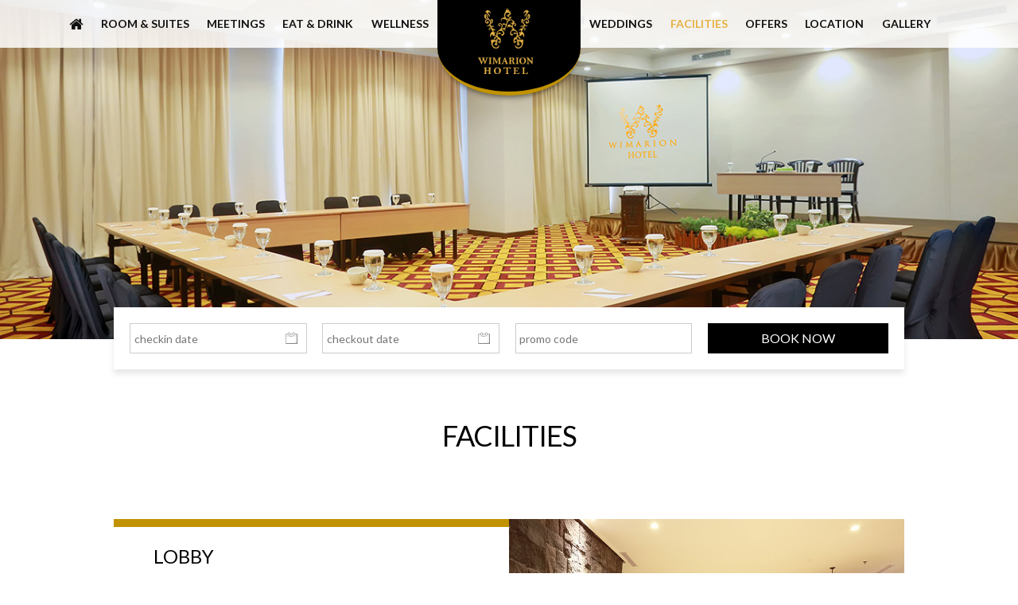

--- FILE ---
content_type: text/html; charset=UTF-8
request_url: https://wimarionhotel.com/facilities/
body_size: 12971
content:
<!DOCTYPE html>
<!--[if IE 8]>
<html id="ie8" lang="en-US">
<![endif]-->
<!--[if !(IE 8) ]><!-->
<html lang="en-US">
<!--<![endif]-->
<head>
<meta name="google-site-verification" content="" />

<meta charset="UTF-8" />
<meta name="viewport" content="width=device-width, initial-scale=1.0, maximum-scale=1">

<title>Facilities | Wimarion Hotel</title>
<link rel="shortcut icon" href="https://wimarionhotel.com/wp-content/themes/Belviu/favicon.ico" />
<link rel="pingback" href="https://wimarionhotel.com/xmlrpc.php" />
<link rel="stylesheet" href="https://maxcdn.bootstrapcdn.com/font-awesome/4.6.0/css/font-awesome.min.css">
<link href="https://fonts.googleapis.com/css?family=Lato:300,400,700,900&display=swap" rel="stylesheet">

<!--[if lt IE 9]>
<script src="https://wimarionhotel.com/wp-content/themes/Belviu/js/html5.js" type="text/javascript"></script>
<![endif]-->
	
<!-- Global site tag (gtag.js) - Google Analytics -->
<script async src="https://www.googletagmanager.com/gtag/js?id=UA-146803105-1"></script>
<script>
  window.dataLayer = window.dataLayer || [];
  function gtag(){dataLayer.push(arguments);}
  gtag('js', new Date());

  gtag('config', 'UA-146803105-1');
</script>
	
<script type="text/javascript" src="https://code.jquery.com/jquery-2.0.0.min.js"></script>
<script type="text/javascript" src="//script.crazyegg.com/pages/scripts/0076/1353.js" async="async"></script>	
	

<meta name='robots' content='max-image-preview:large' />
<link rel='dns-prefetch' href='//fonts.googleapis.com' />
<link rel="alternate" type="application/rss+xml" title="Wimarion Hotel &raquo; Feed" href="https://wimarionhotel.com/feed/" />
<link rel="alternate" title="oEmbed (JSON)" type="application/json+oembed" href="https://wimarionhotel.com/wp-json/oembed/1.0/embed?url=https%3A%2F%2Fwimarionhotel.com%2Ffacilities%2F" />
<link rel="alternate" title="oEmbed (XML)" type="text/xml+oembed" href="https://wimarionhotel.com/wp-json/oembed/1.0/embed?url=https%3A%2F%2Fwimarionhotel.com%2Ffacilities%2F&#038;format=xml" />
<style id='wp-img-auto-sizes-contain-inline-css' type='text/css'>
img:is([sizes=auto i],[sizes^="auto," i]){contain-intrinsic-size:3000px 1500px}
/*# sourceURL=wp-img-auto-sizes-contain-inline-css */
</style>
<style id='wp-emoji-styles-inline-css' type='text/css'>

	img.wp-smiley, img.emoji {
		display: inline !important;
		border: none !important;
		box-shadow: none !important;
		height: 1em !important;
		width: 1em !important;
		margin: 0 0.07em !important;
		vertical-align: -0.1em !important;
		background: none !important;
		padding: 0 !important;
	}
/*# sourceURL=wp-emoji-styles-inline-css */
</style>
<style id='wp-block-library-inline-css' type='text/css'>
:root{--wp-block-synced-color:#7a00df;--wp-block-synced-color--rgb:122,0,223;--wp-bound-block-color:var(--wp-block-synced-color);--wp-editor-canvas-background:#ddd;--wp-admin-theme-color:#007cba;--wp-admin-theme-color--rgb:0,124,186;--wp-admin-theme-color-darker-10:#006ba1;--wp-admin-theme-color-darker-10--rgb:0,107,160.5;--wp-admin-theme-color-darker-20:#005a87;--wp-admin-theme-color-darker-20--rgb:0,90,135;--wp-admin-border-width-focus:2px}@media (min-resolution:192dpi){:root{--wp-admin-border-width-focus:1.5px}}.wp-element-button{cursor:pointer}:root .has-very-light-gray-background-color{background-color:#eee}:root .has-very-dark-gray-background-color{background-color:#313131}:root .has-very-light-gray-color{color:#eee}:root .has-very-dark-gray-color{color:#313131}:root .has-vivid-green-cyan-to-vivid-cyan-blue-gradient-background{background:linear-gradient(135deg,#00d084,#0693e3)}:root .has-purple-crush-gradient-background{background:linear-gradient(135deg,#34e2e4,#4721fb 50%,#ab1dfe)}:root .has-hazy-dawn-gradient-background{background:linear-gradient(135deg,#faaca8,#dad0ec)}:root .has-subdued-olive-gradient-background{background:linear-gradient(135deg,#fafae1,#67a671)}:root .has-atomic-cream-gradient-background{background:linear-gradient(135deg,#fdd79a,#004a59)}:root .has-nightshade-gradient-background{background:linear-gradient(135deg,#330968,#31cdcf)}:root .has-midnight-gradient-background{background:linear-gradient(135deg,#020381,#2874fc)}:root{--wp--preset--font-size--normal:16px;--wp--preset--font-size--huge:42px}.has-regular-font-size{font-size:1em}.has-larger-font-size{font-size:2.625em}.has-normal-font-size{font-size:var(--wp--preset--font-size--normal)}.has-huge-font-size{font-size:var(--wp--preset--font-size--huge)}.has-text-align-center{text-align:center}.has-text-align-left{text-align:left}.has-text-align-right{text-align:right}.has-fit-text{white-space:nowrap!important}#end-resizable-editor-section{display:none}.aligncenter{clear:both}.items-justified-left{justify-content:flex-start}.items-justified-center{justify-content:center}.items-justified-right{justify-content:flex-end}.items-justified-space-between{justify-content:space-between}.screen-reader-text{border:0;clip-path:inset(50%);height:1px;margin:-1px;overflow:hidden;padding:0;position:absolute;width:1px;word-wrap:normal!important}.screen-reader-text:focus{background-color:#ddd;clip-path:none;color:#444;display:block;font-size:1em;height:auto;left:5px;line-height:normal;padding:15px 23px 14px;text-decoration:none;top:5px;width:auto;z-index:100000}html :where(.has-border-color){border-style:solid}html :where([style*=border-top-color]){border-top-style:solid}html :where([style*=border-right-color]){border-right-style:solid}html :where([style*=border-bottom-color]){border-bottom-style:solid}html :where([style*=border-left-color]){border-left-style:solid}html :where([style*=border-width]){border-style:solid}html :where([style*=border-top-width]){border-top-style:solid}html :where([style*=border-right-width]){border-right-style:solid}html :where([style*=border-bottom-width]){border-bottom-style:solid}html :where([style*=border-left-width]){border-left-style:solid}html :where(img[class*=wp-image-]){height:auto;max-width:100%}:where(figure){margin:0 0 1em}html :where(.is-position-sticky){--wp-admin--admin-bar--position-offset:var(--wp-admin--admin-bar--height,0px)}@media screen and (max-width:600px){html :where(.is-position-sticky){--wp-admin--admin-bar--position-offset:0px}}

/*# sourceURL=wp-block-library-inline-css */
</style><style id='global-styles-inline-css' type='text/css'>
:root{--wp--preset--aspect-ratio--square: 1;--wp--preset--aspect-ratio--4-3: 4/3;--wp--preset--aspect-ratio--3-4: 3/4;--wp--preset--aspect-ratio--3-2: 3/2;--wp--preset--aspect-ratio--2-3: 2/3;--wp--preset--aspect-ratio--16-9: 16/9;--wp--preset--aspect-ratio--9-16: 9/16;--wp--preset--color--black: #000000;--wp--preset--color--cyan-bluish-gray: #abb8c3;--wp--preset--color--white: #ffffff;--wp--preset--color--pale-pink: #f78da7;--wp--preset--color--vivid-red: #cf2e2e;--wp--preset--color--luminous-vivid-orange: #ff6900;--wp--preset--color--luminous-vivid-amber: #fcb900;--wp--preset--color--light-green-cyan: #7bdcb5;--wp--preset--color--vivid-green-cyan: #00d084;--wp--preset--color--pale-cyan-blue: #8ed1fc;--wp--preset--color--vivid-cyan-blue: #0693e3;--wp--preset--color--vivid-purple: #9b51e0;--wp--preset--gradient--vivid-cyan-blue-to-vivid-purple: linear-gradient(135deg,rgb(6,147,227) 0%,rgb(155,81,224) 100%);--wp--preset--gradient--light-green-cyan-to-vivid-green-cyan: linear-gradient(135deg,rgb(122,220,180) 0%,rgb(0,208,130) 100%);--wp--preset--gradient--luminous-vivid-amber-to-luminous-vivid-orange: linear-gradient(135deg,rgb(252,185,0) 0%,rgb(255,105,0) 100%);--wp--preset--gradient--luminous-vivid-orange-to-vivid-red: linear-gradient(135deg,rgb(255,105,0) 0%,rgb(207,46,46) 100%);--wp--preset--gradient--very-light-gray-to-cyan-bluish-gray: linear-gradient(135deg,rgb(238,238,238) 0%,rgb(169,184,195) 100%);--wp--preset--gradient--cool-to-warm-spectrum: linear-gradient(135deg,rgb(74,234,220) 0%,rgb(151,120,209) 20%,rgb(207,42,186) 40%,rgb(238,44,130) 60%,rgb(251,105,98) 80%,rgb(254,248,76) 100%);--wp--preset--gradient--blush-light-purple: linear-gradient(135deg,rgb(255,206,236) 0%,rgb(152,150,240) 100%);--wp--preset--gradient--blush-bordeaux: linear-gradient(135deg,rgb(254,205,165) 0%,rgb(254,45,45) 50%,rgb(107,0,62) 100%);--wp--preset--gradient--luminous-dusk: linear-gradient(135deg,rgb(255,203,112) 0%,rgb(199,81,192) 50%,rgb(65,88,208) 100%);--wp--preset--gradient--pale-ocean: linear-gradient(135deg,rgb(255,245,203) 0%,rgb(182,227,212) 50%,rgb(51,167,181) 100%);--wp--preset--gradient--electric-grass: linear-gradient(135deg,rgb(202,248,128) 0%,rgb(113,206,126) 100%);--wp--preset--gradient--midnight: linear-gradient(135deg,rgb(2,3,129) 0%,rgb(40,116,252) 100%);--wp--preset--font-size--small: 13px;--wp--preset--font-size--medium: 20px;--wp--preset--font-size--large: 36px;--wp--preset--font-size--x-large: 42px;--wp--preset--spacing--20: 0.44rem;--wp--preset--spacing--30: 0.67rem;--wp--preset--spacing--40: 1rem;--wp--preset--spacing--50: 1.5rem;--wp--preset--spacing--60: 2.25rem;--wp--preset--spacing--70: 3.38rem;--wp--preset--spacing--80: 5.06rem;--wp--preset--shadow--natural: 6px 6px 9px rgba(0, 0, 0, 0.2);--wp--preset--shadow--deep: 12px 12px 50px rgba(0, 0, 0, 0.4);--wp--preset--shadow--sharp: 6px 6px 0px rgba(0, 0, 0, 0.2);--wp--preset--shadow--outlined: 6px 6px 0px -3px rgb(255, 255, 255), 6px 6px rgb(0, 0, 0);--wp--preset--shadow--crisp: 6px 6px 0px rgb(0, 0, 0);}:where(.is-layout-flex){gap: 0.5em;}:where(.is-layout-grid){gap: 0.5em;}body .is-layout-flex{display: flex;}.is-layout-flex{flex-wrap: wrap;align-items: center;}.is-layout-flex > :is(*, div){margin: 0;}body .is-layout-grid{display: grid;}.is-layout-grid > :is(*, div){margin: 0;}:where(.wp-block-columns.is-layout-flex){gap: 2em;}:where(.wp-block-columns.is-layout-grid){gap: 2em;}:where(.wp-block-post-template.is-layout-flex){gap: 1.25em;}:where(.wp-block-post-template.is-layout-grid){gap: 1.25em;}.has-black-color{color: var(--wp--preset--color--black) !important;}.has-cyan-bluish-gray-color{color: var(--wp--preset--color--cyan-bluish-gray) !important;}.has-white-color{color: var(--wp--preset--color--white) !important;}.has-pale-pink-color{color: var(--wp--preset--color--pale-pink) !important;}.has-vivid-red-color{color: var(--wp--preset--color--vivid-red) !important;}.has-luminous-vivid-orange-color{color: var(--wp--preset--color--luminous-vivid-orange) !important;}.has-luminous-vivid-amber-color{color: var(--wp--preset--color--luminous-vivid-amber) !important;}.has-light-green-cyan-color{color: var(--wp--preset--color--light-green-cyan) !important;}.has-vivid-green-cyan-color{color: var(--wp--preset--color--vivid-green-cyan) !important;}.has-pale-cyan-blue-color{color: var(--wp--preset--color--pale-cyan-blue) !important;}.has-vivid-cyan-blue-color{color: var(--wp--preset--color--vivid-cyan-blue) !important;}.has-vivid-purple-color{color: var(--wp--preset--color--vivid-purple) !important;}.has-black-background-color{background-color: var(--wp--preset--color--black) !important;}.has-cyan-bluish-gray-background-color{background-color: var(--wp--preset--color--cyan-bluish-gray) !important;}.has-white-background-color{background-color: var(--wp--preset--color--white) !important;}.has-pale-pink-background-color{background-color: var(--wp--preset--color--pale-pink) !important;}.has-vivid-red-background-color{background-color: var(--wp--preset--color--vivid-red) !important;}.has-luminous-vivid-orange-background-color{background-color: var(--wp--preset--color--luminous-vivid-orange) !important;}.has-luminous-vivid-amber-background-color{background-color: var(--wp--preset--color--luminous-vivid-amber) !important;}.has-light-green-cyan-background-color{background-color: var(--wp--preset--color--light-green-cyan) !important;}.has-vivid-green-cyan-background-color{background-color: var(--wp--preset--color--vivid-green-cyan) !important;}.has-pale-cyan-blue-background-color{background-color: var(--wp--preset--color--pale-cyan-blue) !important;}.has-vivid-cyan-blue-background-color{background-color: var(--wp--preset--color--vivid-cyan-blue) !important;}.has-vivid-purple-background-color{background-color: var(--wp--preset--color--vivid-purple) !important;}.has-black-border-color{border-color: var(--wp--preset--color--black) !important;}.has-cyan-bluish-gray-border-color{border-color: var(--wp--preset--color--cyan-bluish-gray) !important;}.has-white-border-color{border-color: var(--wp--preset--color--white) !important;}.has-pale-pink-border-color{border-color: var(--wp--preset--color--pale-pink) !important;}.has-vivid-red-border-color{border-color: var(--wp--preset--color--vivid-red) !important;}.has-luminous-vivid-orange-border-color{border-color: var(--wp--preset--color--luminous-vivid-orange) !important;}.has-luminous-vivid-amber-border-color{border-color: var(--wp--preset--color--luminous-vivid-amber) !important;}.has-light-green-cyan-border-color{border-color: var(--wp--preset--color--light-green-cyan) !important;}.has-vivid-green-cyan-border-color{border-color: var(--wp--preset--color--vivid-green-cyan) !important;}.has-pale-cyan-blue-border-color{border-color: var(--wp--preset--color--pale-cyan-blue) !important;}.has-vivid-cyan-blue-border-color{border-color: var(--wp--preset--color--vivid-cyan-blue) !important;}.has-vivid-purple-border-color{border-color: var(--wp--preset--color--vivid-purple) !important;}.has-vivid-cyan-blue-to-vivid-purple-gradient-background{background: var(--wp--preset--gradient--vivid-cyan-blue-to-vivid-purple) !important;}.has-light-green-cyan-to-vivid-green-cyan-gradient-background{background: var(--wp--preset--gradient--light-green-cyan-to-vivid-green-cyan) !important;}.has-luminous-vivid-amber-to-luminous-vivid-orange-gradient-background{background: var(--wp--preset--gradient--luminous-vivid-amber-to-luminous-vivid-orange) !important;}.has-luminous-vivid-orange-to-vivid-red-gradient-background{background: var(--wp--preset--gradient--luminous-vivid-orange-to-vivid-red) !important;}.has-very-light-gray-to-cyan-bluish-gray-gradient-background{background: var(--wp--preset--gradient--very-light-gray-to-cyan-bluish-gray) !important;}.has-cool-to-warm-spectrum-gradient-background{background: var(--wp--preset--gradient--cool-to-warm-spectrum) !important;}.has-blush-light-purple-gradient-background{background: var(--wp--preset--gradient--blush-light-purple) !important;}.has-blush-bordeaux-gradient-background{background: var(--wp--preset--gradient--blush-bordeaux) !important;}.has-luminous-dusk-gradient-background{background: var(--wp--preset--gradient--luminous-dusk) !important;}.has-pale-ocean-gradient-background{background: var(--wp--preset--gradient--pale-ocean) !important;}.has-electric-grass-gradient-background{background: var(--wp--preset--gradient--electric-grass) !important;}.has-midnight-gradient-background{background: var(--wp--preset--gradient--midnight) !important;}.has-small-font-size{font-size: var(--wp--preset--font-size--small) !important;}.has-medium-font-size{font-size: var(--wp--preset--font-size--medium) !important;}.has-large-font-size{font-size: var(--wp--preset--font-size--large) !important;}.has-x-large-font-size{font-size: var(--wp--preset--font-size--x-large) !important;}
/*# sourceURL=global-styles-inline-css */
</style>

<style id='classic-theme-styles-inline-css' type='text/css'>
/*! This file is auto-generated */
.wp-block-button__link{color:#fff;background-color:#32373c;border-radius:9999px;box-shadow:none;text-decoration:none;padding:calc(.667em + 2px) calc(1.333em + 2px);font-size:1.125em}.wp-block-file__button{background:#32373c;color:#fff;text-decoration:none}
/*# sourceURL=/wp-includes/css/classic-themes.min.css */
</style>
<link rel='stylesheet' id='awesome-weather-css' href='https://wimarionhotel.com/wp-content/plugins/awesome-weather/awesome-weather.css?ver=6.9' type='text/css' media='all' />
<style id='awesome-weather-inline-css' type='text/css'>
.awesome-weather-wrap { font-family: 'Open Sans', sans-serif; font-weight: 400; font-size: 14px; line-height: 14px; }
/*# sourceURL=awesome-weather-inline-css */
</style>
<link rel='stylesheet' id='opensans-googlefont-css' href='//fonts.googleapis.com/css?family=Open+Sans%3A400&#038;ver=6.9' type='text/css' media='all' />
<link rel='stylesheet' id='photoblocks-css' href='https://wimarionhotel.com/wp-content/plugins/photoblocks-grid-gallery-envato/public/css/photoblocks-public.css?ver=1.1.13' type='text/css' media='all' />
<link rel='stylesheet' id='style-css' href='https://wimarionhotel.com/wp-content/themes/Belviu/style.css?ver=6.9' type='text/css' media='all' />
<link rel='stylesheet' id='prettystyle-css' href='https://wimarionhotel.com/wp-content/themes/Belviu/js/prettyphoto.css?ver=6.9' type='text/css' media='all' />
<link rel='stylesheet' id='flexslider-css' href='https://wimarionhotel.com/wp-content/themes/Belviu/js/flexslider.css?ver=6.9' type='text/css' media='all' />
<link rel='stylesheet' id='mm-compiled-options-mobmenu-css' href='https://wimarionhotel.com/wp-content/uploads/dynamic-mobmenu.css?ver=2.8.8-135' type='text/css' media='all' />
<link rel='stylesheet' id='mm-google-webfont-dosis-css' href='//fonts.googleapis.com/css?family=Dosis%3Ainherit%2C500%2C400&#038;subset=latin%2Clatin-ext&#038;ver=6.9' type='text/css' media='all' />
<link rel='stylesheet' id='cssmobmenu-icons-css' href='https://wimarionhotel.com/wp-content/plugins/mobile-menu/includes/css/mobmenu-icons.css?ver=6.9' type='text/css' media='all' />
<link rel='stylesheet' id='cssmobmenu-css' href='https://wimarionhotel.com/wp-content/plugins/mobile-menu/includes/css/mobmenu.css?ver=2.8.8' type='text/css' media='all' />
<script type="text/javascript" src="https://wimarionhotel.com/wp-includes/js/jquery/jquery.min.js?ver=3.7.1" id="jquery-core-js"></script>
<script type="text/javascript" src="https://wimarionhotel.com/wp-includes/js/jquery/jquery-migrate.min.js?ver=3.4.1" id="jquery-migrate-js"></script>
<script type="text/javascript" src="https://wimarionhotel.com/wp-content/plugins/photoblocks-grid-gallery-envato/public/js/anime.min.js?ver=1.1.13" id="anime-js"></script>
<script type="text/javascript" src="https://wimarionhotel.com/wp-content/plugins/photoblocks-grid-gallery-envato/public/js/packery.pkgd.js?ver=6.9" id="packery-js"></script>
<script type="text/javascript" src="https://wimarionhotel.com/wp-content/plugins/photoblocks-grid-gallery-envato/public/js/photoblocks.map.js?ver=1.1.13" id="photoblocks-map-js"></script>
<script type="text/javascript" src="https://wimarionhotel.com/wp-content/plugins/photoblocks-grid-gallery-envato/public/js/photoblocks.public.js?ver=1.1.13" id="photoblocks-js"></script>
<script type="text/javascript" src="https://wimarionhotel.com/wp-content/themes/Belviu/js/keyboard-image-navigation.js?ver=20120202" id="keyboard-image-navigation-js"></script>
<script type="text/javascript" src="https://wimarionhotel.com/wp-content/themes/Belviu/static/js/jquery-ui.min.js?ver=6.9" id="JqueryUI-js"></script>
<script type="text/javascript" src="https://wimarionhotel.com/wp-content/themes/Belviu/js/jquery.validate.min.js?ver=6.9" id="validate-js"></script>
<script type="text/javascript" src="https://wimarionhotel.com/wp-content/themes/Belviu/js/jquery.fancyselect.js?ver=6.9" id="fancyselect-js"></script>
<script type="text/javascript" src="https://wimarionhotel.com/wp-content/themes/Belviu/js/jquery.prettyPhoto.js?ver=6.9" id="prettyphoto-js"></script>
<script type="text/javascript" src="https://wimarionhotel.com/wp-content/themes/Belviu/js/general.js?ver=6.9" id="general-js-js"></script>
<script type="text/javascript" src="https://wimarionhotel.com/wp-content/themes/Belviu/js/jquery.flexslider-min.js?ver=6.9" id="flexslider-js"></script>
<script type="text/javascript" src="https://wimarionhotel.com/wp-content/themes/Belviu/js/flexslider-init.js?ver=6.9" id="flexslider-init-js"></script>
<script type="text/javascript" src="https://wimarionhotel.com/wp-content/plugins/mobile-menu/includes/js/mobmenu.js?ver=2.8.8" id="mobmenujs-js"></script>
<link rel="https://api.w.org/" href="https://wimarionhotel.com/wp-json/" /><link rel="alternate" title="JSON" type="application/json" href="https://wimarionhotel.com/wp-json/wp/v2/pages/661" /><link rel="EditURI" type="application/rsd+xml" title="RSD" href="https://wimarionhotel.com/xmlrpc.php?rsd" />
<meta name="generator" content="WordPress 6.9" />
<link rel="canonical" href="https://wimarionhotel.com/facilities/" />
<link rel='shortlink' href='https://wimarionhotel.com/?p=661' />
<link rel="alternate" media="only screen and (max-width: 1024px)" href="https://m.wimarionhotel.com">	
<!-- Global site tag (gtag.js) - Google Analytics -->
<script async src="https://www.googletagmanager.com/gtag/js?id=UA-170222919-3"></script>
<script>
  window.dataLayer = window.dataLayer || [];
  function gtag(){dataLayer.push(arguments);}
  gtag('js', new Date());

  gtag('config', 'UA-170222919-3');
</script>

</head>

<body class="wp-singular page-template page-template-page-templates page-template-facility-page page-template-page-templatesfacility-page-php page page-id-661 wp-theme-Belviu mob-menu-slideout-over">

<div id="wrap">
    <div id="page" class="hfeed site">
                
        <div id="masthead-wrap">
        
            <header id="masthead" class="site-header" role="banner">
                <nav id="primary-navigation" role="navigation" class="site-navigation main-navigation clearfix" style="max-width:100%;">
                    <h1 class="assistive-text"><i class="fa fa-bars fa-lg"></i> &nbsp; m e n u</h1>
                    <div class="assistive-text skip-link"><a href="#content" title="Skip to content">Skip to content</a></div>
                    
                    						<div class="menu-left">
							<div class="menu-main-left-menu-container"><ul id="menu-main-left-menu" class="menu"><li id="menu-item-682" class="menu-item menu-item-type-post_type menu-item-object-page menu-item-home menu-item-682"><a href="https://wimarionhotel.com/"><i class="fa fa-home fa-lg" aria-hidden="true"></i></a></li>
<li id="menu-item-335" class="menu-item menu-item-type-post_type menu-item-object-page menu-item-335"><a href="https://wimarionhotel.com/accommodation/">Room &#038; Suites</a></li>
<li id="menu-item-380" class="menu-item menu-item-type-post_type menu-item-object-page menu-item-380"><a href="https://wimarionhotel.com/meetings/">Meetings</a></li>
<li id="menu-item-381" class="menu-item menu-item-type-post_type menu-item-object-page menu-item-381"><a href="https://wimarionhotel.com/eat-and-drink/">Eat &#038; Drink</a></li>
<li id="menu-item-657" class="menu-item menu-item-type-post_type menu-item-object-page menu-item-657"><a href="https://wimarionhotel.com/wellness/">Wellness</a></li>
</ul></div>                        </div>
					                    
                    						<div class="menu-right">
							<div class="menu-main-right-menu-container"><ul id="menu-main-right-menu" class="menu"><li id="menu-item-808" class="menu-item menu-item-type-post_type menu-item-object-page menu-item-808"><a href="https://wimarionhotel.com/weddings/">Weddings</a></li>
<li id="menu-item-669" class="menu-item menu-item-type-post_type menu-item-object-page current-menu-item page_item page-item-661 current_page_item menu-item-669"><a href="https://wimarionhotel.com/facilities/" aria-current="page">Facilities</a></li>
<li id="menu-item-673" class="menu-item menu-item-type-post_type menu-item-object-page menu-item-673"><a href="https://wimarionhotel.com/offers/">Offers</a></li>
<li id="menu-item-681" class="menu-item menu-item-type-post_type menu-item-object-page menu-item-681"><a href="https://wimarionhotel.com/location/">Location</a></li>
<li id="menu-item-683" class="menu-item menu-item-type-post_type menu-item-object-page menu-item-683"><a href="https://wimarionhotel.com/gallery/">Gallery</a></li>
</ul></div>                        </div>
					 
                    
                    
                                            <div class="logo-wrapper" style="position:relative;">
                            <div class="site-logo-intro">
                                <div class="site-logo">
                                    <a href="https://wimarionhotel.com/" title="Wimarion Hotel" rel="home"><img src="https://wimarionhotel.com/wp-content/uploads/2020/03/logo.png" alt="Wimarion Hotel"></a>
                                                                    </div>
                            </div>
                        </div>
                                        
                </nav>
            </header>
            
            <div id="sticky-anchor-nav"></div>
            
        </div><!-- #masthead-wrap -->
        
        <div class="header-image">
                </div>
		
		        
                


<div class="flex-container">

	<div class="flexslider">

    	
		
          <ul class="slides">

            
              <li>

                <img src="https://wimarionhotel.com/wp-content/uploads/2020/03/KalikaSlide.jpg"/>

              </li>

            
          </ul>

        
    </div>

</div>



<div class="clearfix"></div>



<div id="main" style="clear:none;">



	<div class="site-main mintop clearfix">



        <div id="hbook-fix">

            <div class="inbook">

                <div class="textwidget custom-html-widget"><link rel="stylesheet" type="text/css" media="screen" href="https://wimarionhotel.com/wp-content/themes/Belviu/static/css/jquery-ui-1.8.6.custom.css" />
<script type="text/javascript" src="https://wimarionhotel.com/wp-content/themes/Belviu/static/js/jquery-ui-1.8.6.custom.min.js"></script>

<script language="javascript">

	jQuery(document).ready(function($){
	
		jQuery("#hbook.horz").validate({
			rules: {
				"BookingFormDestination[checkin]": "required",
				"BookingFormDestination[checkout]": "required"
			},
			messages: {
				"BookingFormDestination[checkin]": "Select checkin date",
				"BookingFormDestination[checkout]": "Select checkout date"
			},
			errorPlacement: function (error, element) {
				element.attr("placeholder", error.text());
			},
			submitHandler: function(form) {
				form.submit();
			}
		});
		
		var endpoint = 'https://webapi-sg.alaric.id/wmh/x/calendar/';
			var formatted_price = [];
			var allotment = [];
			var holidays = [];
			var loadPrices = false;
			
			$("#checkin_h").focus(function(){
				pricedates();
			});
			$("#checkout_h").focus(function(){
				pricedates();
			});
			
			$("#checkin_h").datepicker({
				dateFormat: 'dd-mm-yy',
				numberOfMonths: 2,
				minDate: +0,
				beforeShow: pricedates,
				beforeShowDay: function(a){
					var m = a.getMonth() + 1;
					var d = a.getDate();
					var y = a.getFullYear();
					m = m < 10 ? '0'+m : m;
					d = d < 10 ? '0'+d: d;
					var fy = y+'-'+m+'-'+d;
					return [true, '', fy];
				},
				onClose: function(dateText, inst) {
					if(dateText != ''){
						var date = $.datepicker.parseDate('dd-mm-yy', dateText);
						date.setDate(date.getDate() + 1);
						var checkout = $("#checkout_h");
						checkout.datepicker("option", "minDate", date);
						checkout.datepicker("setDate", date);
						$("#checkin_h").val(dateText);
					}
				}
			});
			
			$("#checkout_h").datepicker({
				dateFormat: 'dd-mm-yy',
				numberOfMonths: 2,
				minDate: +1,
				beforeShow: pricedates,
				beforeShowDay: function(a){
					var m = a.getMonth() + 1; 
					var d = a.getDate(); 
					var y = a.getFullYear();
					m = m < 10 ? '0'+m : m;
					d = d < 10 ? '0'+d: d;
					var fy = y+'-'+m+'-'+d;
					return [true, '', fy];
				},
			});
			
			function pricedates() { 
				var des = $("#hotel_h").val();
				if (typeof formatted_price[des] == 'undefined') {
					if(!loadPrices){
						loadPrices = true;
						$.ajax({
							url: endpoint + des + '?device_type=desktop',
							beforeSend: function (xhr){
								xhr.setRequestHeader("Authorization", "Basic " + btoa('calendar:g486dJ2wmW'));
					        },
							crossDomain: true,
							type: 'GET',
							success: function (data) {
								formatted_price[des] = [];
								allotment[des] = [];
								$.each(data, function(day, rate){
									formatted_price[des][day] = rate.formatted_price;
									allotment[des][day] = rate.allotment;
								});
								sdp(des);
							}
						});
					}
				} else {
					sdp(des);
				}
			}
			
			function sdp(des) {
				$(".ui-datepicker-calendar td a").each(function () {
					var fy = $(this).parent().attr('title');
					if (formatted_price[des][fy] != undefined) {
						var price = formatted_price[des][fy] != '0' ? formatted_price[des][fy] : 'Sold';
						$(this).parent('td').addClass('');
						$(this).attr('data-custom', price);
					}else{
						$(this).parent('td').addClass('');
							
						if($("#checkout_h").is(":focus") === false){
							$(this).parent('td').addClass('noavail ui-datepicker-unselectable ui-state-disabled');
						}
					}
				});
			
				if($('#latest-av-room').length < 1){
					$('#ui-datepicker-div').append('<p class="small m0" style="padding-left:10px">*Prices are in Indonesian Rupiah (IDR)</p>');
					$('#ui-datepicker-div').append('<div id="latest-av-room"><span></span> Latest available rooms</div>');
				}
			}
	
	
	
	});

</script>

<form action="https://booking.wimarionhotel.com/rates/index" id="hbook" class="horz" method="post">
	<input type="hidden" name="BookingForm[hotel]" id="hotel_h" value="WMHH"/>
    <div class="section group p0">
        <div class="col span_2_of_8 mtb0">
        	<input type="text" name="BookingForm[checkin]" id="checkin_h" class="cal" placeholder="checkin date" readonly="readonly"/>
        </div>
        <div class="col span_2_of_8 mtb0">
        	<input type="text" name="BookingForm[checkout]" id="checkout_h" class="cal" placeholder="checkout date" readonly="readonly"/>
        </div>
        <div class="col span_2_of_8 mtb0">
        	<input type="text" name="BookingForm[offer_code]" id="promocode" placeholder="promo code"/>
        </div>
        <div class="col span_2_of_8 mtb0">
        	<input type="submit" value="BOOK NOW"/>
        </div>
    </div>
</form></div>
            </div>

        </div>

    

    	



		<div id="primary_home" class="content-area">

			<div id="content" class="fullwidth" role="main">

            

            	<div id="sticky-anchor"></div>

            

            	<header class="entry-header">

                    <h1 class="page-title">Facilities</h1>

                </header>

                

                
					<article id="post-661" class="post-661 page type-page status-publish has-post-thumbnail hentry">

                        <div class="entry-content">

                            
                        </div>

                    </article><!-- #post-661 -->

				
                

                <section class="hide-for-small" style="padding-top:20px;">

                	
                    
                    	
                        	<div class="sections group">

                                <div class="cols spans_6_of_12 border-box-spacer border-gold" style="margin:0;">

                                    <div class="vert">

                                        <div class="vert-in">

                                            <h4 class="headings1">Lobby</h4>

                                            <p class="m0">

												orem ipsum dolor sit amet, consectetur adipiscing elit. Pellentesque eros risus, varius a ex eget, fermentum elementum ligula. Ut eu ligula ut mauris tincidunt pulvinar in in massa. Mauris finibus dui et nisi lobortis volutpat.
                                                
                                            </p>

                                            
                                        </div>

                                    </div>

                                </div>

                                <div class="cols spans_6_of_12" style="margin:0;">

                                    <img width="800" height="534" src="https://wimarionhotel.com/wp-content/uploads/2019/11/lobby.jpg" class="attachment-post-thumbnail size-post-thumbnail wp-post-image" alt="" decoding="async" loading="lazy" srcset="https://wimarionhotel.com/wp-content/uploads/2019/11/lobby.jpg 800w, https://wimarionhotel.com/wp-content/uploads/2019/11/lobby-300x200.jpg 300w, https://wimarionhotel.com/wp-content/uploads/2019/11/lobby-768x513.jpg 768w" sizes="auto, (max-width: 800px) 100vw, 800px" />
                                </div>

                            </div>

                        
                    
                    	
                        	<div class="sections group">

                                <div class="cols spans_6_of_12" style="margin:0;">

                                    <img width="800" height="543" src="https://wimarionhotel.com/wp-content/uploads/2020/03/Kalik.jpg" class="attachment-post-thumbnail size-post-thumbnail wp-post-image" alt="" decoding="async" loading="lazy" srcset="https://wimarionhotel.com/wp-content/uploads/2020/03/Kalik.jpg 800w, https://wimarionhotel.com/wp-content/uploads/2020/03/Kalik-300x204.jpg 300w, https://wimarionhotel.com/wp-content/uploads/2020/03/Kalik-768x521.jpg 768w" sizes="auto, (max-width: 800px) 100vw, 800px" />
                                </div>

                                <div class="cols spans_6_of_12 border-box-spacer border-black" style="margin:0;">

                                    <div class="vert">

                                        <div class="vert-in">

                                            <h4 class="headings1">Meeting Room</h4>

                                            <p class="m0">

												<!-- wp:paragraph -->
<p> Stunning Meeting Rooms to reserve your memorable moments and 11 meeting rooms serve your business events. Located in West Building, dimension 48 x 24 sqm, with capacities; Banquet 1284 pax, conference 556 pax, Classroom 982 pax, Theatre 1855 pax </p>
<!-- /wp:paragraph -->
                                            </p>

                                            
                                        </div>

                                    </div>

                                </div>

                            </div>

                        
                    
                    	
                        	<div class="sections group">

                                <div class="cols spans_6_of_12 border-box-spacer border-gold" style="margin:0;">

                                    <div class="vert">

                                        <div class="vert-in">

                                            <h4 class="headings1">Restaurant</h4>

                                            <p class="m0">

												orem ipsum dolor sit amet, consectetur adipiscing elit. Pellentesque eros risus, varius a ex eget, fermentum elementum ligula. Ut eu ligula ut mauris tincidunt pulvinar in in massa. Mauris finibus dui et nisi lobortis volutpat.
                                                
                                            </p>

                                            
                                        </div>

                                    </div>

                                </div>

                                <div class="cols spans_6_of_12" style="margin:0;">

                                    <img width="800" height="525" src="https://wimarionhotel.com/wp-content/uploads/2020/03/dining_4.jpg" class="attachment-post-thumbnail size-post-thumbnail wp-post-image" alt="" decoding="async" loading="lazy" srcset="https://wimarionhotel.com/wp-content/uploads/2020/03/dining_4.jpg 800w, https://wimarionhotel.com/wp-content/uploads/2020/03/dining_4-300x197.jpg 300w, https://wimarionhotel.com/wp-content/uploads/2020/03/dining_4-768x504.jpg 768w" sizes="auto, (max-width: 800px) 100vw, 800px" />
                                </div>

                            </div>

                        
                    
                </section>

                <section class="show-for-small">
                	                                        	<div class="bg-item shad-border" style="margin-bottom:.8em;">
                        	<div class="bg-img vh30" style="background-image:url('https://wimarionhotel.com/wp-content/uploads/2019/11/lobby.jpg')"></div>
                            <div class="pad15 ctr">
                            	<h2 class="headings1">Lobby</h2>
                                <p class="m0">orem ipsum dolor sit amet, consectetur adipiscing elit. Pellentesque eros risus, varius a ex eget, fermentum elementum ligula. Ut eu ligula ut mauris tincidunt pulvinar in in massa. Mauris finibus dui et nisi lobortis volutpat.</p>
                            </div>
                        </div>
                                        	<div class="bg-item shad-border" style="margin-bottom:.8em;">
                        	<div class="bg-img vh30" style="background-image:url('https://wimarionhotel.com/wp-content/uploads/2020/03/Kalik.jpg')"></div>
                            <div class="pad15 ctr">
                            	<h2 class="headings1">Meeting Room</h2>
                                <p class="m0"><!-- wp:paragraph -->
<p> Stunning Meeting Rooms to reserve your memorable moments and 11 meeting rooms serve your business events. Located in West Building, dimension 48 x 24 sqm, with capacities; Banquet 1284 pax, conference 556 pax, Classroom 982 pax, Theatre 1855 pax </p>
<!-- /wp:paragraph --></p>
                            </div>
                        </div>
                                        	<div class="bg-item shad-border" style="margin-bottom:.8em;">
                        	<div class="bg-img vh30" style="background-image:url('https://wimarionhotel.com/wp-content/uploads/2020/03/dining_4.jpg')"></div>
                            <div class="pad15 ctr">
                            	<h2 class="headings1">Restaurant</h2>
                                <p class="m0">orem ipsum dolor sit amet, consectetur adipiscing elit. Pellentesque eros risus, varius a ex eget, fermentum elementum ligula. Ut eu ligula ut mauris tincidunt pulvinar in in massa. Mauris finibus dui et nisi lobortis volutpat.</p>
                            </div>
                        </div>
                                    </section>


            

			</div><!-- #content .site-content -->

		</div><!-- #primary .content-area -->

        

    </div><!-- force close site-main -->

    




	</div><!-- .site-main -->

    </div><!-- #main .site-main -->



	<footer id="colophon" class="site-footer" role="contentinfo">

    <div class="footer_container footer-widget">

        <div class="section group">

        

            <div class="col span_2_of_8">

            
                 <div class="brandMap">

                    <img src="https://wimarionhotel.com/wp-content/themes/Belviu/img/footer-logo.png" width="200" height="auto" alt="Hotels Brands" />

                </div>    

              

            </div>

                

            <div class="col span_4_of_8 mtb0">

            <div id="custom_html-5" class="widget_text widget widget_custom_html"><h4>Wimarion Hotel</h4><div class="textwidget custom-html-widget">Jl. Wilis No. 2A
Semarang, Central Java 50231<br/>
Tel: (024) 8601 0099<br/>
Email: reservation@wimarionhotel.com</div></div> 

            </div>

            

            <div class="col span_2_of_8 mtb0">

            <div id="custom_html-8" class="widget_text widget widget_custom_html"><h4>Get Connected</h4><div class="textwidget custom-html-widget"><ul id="social">
<li><a href="#" title="Hotels on Facebook" target="_blank" rel="noopener noreferrer"><i class="fa fa-facebook-square fa-3x"></i></a></li>
<li><a href="#" title="Follow Hotels" target="_blank" rel="noopener noreferrer"><i class="fa fa-twitter-square fa-3x"></i></a></li>
<li><a href="https://www.instagram.com/wimarionhotel/" title="Instagram" target="_blank" rel="noopener noreferrer"><i class="fa fa-instagram fa-3x"></i></a></li>
	<li><a href="mailto: : reservation@wimarionhotel.com" title="Email" target="_blank" rel="noopener noreferrer"><i class="fa fa-envelope-square fa-3x"></i></a></li>
</ul></div></div> 

            </div>

    

        </div>

    

    </div>

    <!-- /footer container -->

    

    
    

    <div class="site-info">

        <div class="footer_container">

        	<div class="section group">

                 <div class="col span_3_of_3">

                    <p>&copy; Copyright <a href="https://wimarionhotel.com/" title="Wimarion Hotel">Wimarion Hotel</a> 2026. All Right Reserved.</p>

                 </div>

            </div>

        </div>

    </div>

    

	</footer>

    

</div><!-- #page .hfeed .site -->

</div><!-- end of wrapper -->

<div class="show-for-small">
    <div class="bottom-fixed-wrapper">
        <div class="bottom-fixed">
            <a href="#0" class="bbtn bottom-booking-button" title="Book Your Stay">BOOK NOW</a>
        </div>
    </div>


            <div id="bottom_widget">
            <div class="textwidget custom-html-widget"><link rel="stylesheet" type="text/css" media="screen" href="https://wimarionhotel.com/wp-content/themes/Belviu/static/css/jquery-ui-1.8.6.custom.css" />
<script type="text/javascript" src="https://wimarionhotel.com/wp-content/themes/Belviu/static/js/jquery-ui-1.8.6.custom.min.js"></script>

<script language="javascript">

	jQuery(document).ready(function($){
	
		$("#hbook.mobile").validate({
			rules: {
				"BookingForm[checkin]": "required",
				"BookingForm[checkout]": "required"
			},
			messages: {
				"BookingForm[checkin]": "Select checkin date",
				"BookingForm[checkout]": "Select checkout date"
			},
			errorPlacement: function (error, element) {
				element.attr("placeholder", error.text());
			},
			submitHandler: function(form) {
				$("div.error").hide();
				form.submit();
			}
		});
		
		var endpoint = 'https://webapi-sg.alaric.id/wmh/x/calendar/';
		var formatted_price = [];
		var allotment = [];
		var holidays = [];
		var loadPrices = false;
		
		
		$("#checkin_mobile").focus(function(){
			pricedates();
		});
		
		$("#checkout_mobile").focus(function(){
			pricedates();
		});
		
		$("#checkin_mobile").datepicker({
			dateFormat: 'dd-mm-yy',
			numberOfMonths: 1,
			minDate: +0,
			beforeShow: pricedates,
			beforeShowDay: function(a){
				var m = a.getMonth() + 1; 
				var d = a.getDate(); 
				var y = a.getFullYear();
				m = m < 10 ? '0'+m : m;
				d = d < 10 ? '0'+d: d;
				var fy = y+'-'+m+'-'+d;
				return [true, '', fy];
			},
			onClose: function(dateText, inst) {
				if(dateText != ''){
					var date = $.datepicker.parseDate('dd-mm-yy', dateText);
					date.setDate(date.getDate() + 1);
					var checkout = $("#checkout_mobile");
					checkout.datepicker("option", "minDate", date);
					checkout.datepicker("setDate", date);
					$("#checkin_mobile").val(dateText).addClass('valid');
				}
			}
		});
		
		$("#checkout_mobile").datepicker({
			dateFormat: 'dd-mm-yy',
			numberOfMonths: 1,
			minDate: +1,
			beforeShow: pricedates,
			beforeShowDay: function(a){
				var m = a.getMonth() + 1; 
				var d = a.getDate(); 
				var y = a.getFullYear();
				m = m < 10 ? '0'+m : m;
				d = d < 10 ? '0'+d: d;
				var fy = y+'-'+m+'-'+d;
				return [true, '', fy];
			},
		});
		
		function pricedates() { 
			var des = $("#hotel_mobile").val();
			if (typeof formatted_price[des] == 'undefined') {
				if(!loadPrices){
						loadPrices = true;
						$.ajax({
							url: endpoint + des + '?device_type=mobile',
							beforeSend: function (xhr){
									xhr.setRequestHeader("Authorization", "Basic " + btoa('calendar:g486dJ2wmW'));
					        },
							crossDomain: true,
							type: 'GET',
							success: function (data) {
								formatted_price[des] = [];
								allotment[des] = [];
								$.each(data, function(day, rate){
									formatted_price[des][day] = rate.formatted_price;
									allotment[des][day] = rate.allotment;
								});
								sdp(des);
							}
						});
					}
			} else {
				sdp(des);
			}
		}
		
		function sdp(des) {
			$(".ui-datepicker-calendar td a").each(function () {
				var fy = $(this).parent().attr('title');
				if (formatted_price[des][fy] != undefined) {
					var price = formatted_price[des][fy] != '0' ? formatted_price[des][fy] : 'Sold';
					$(this).parent('td').addClass('');
					$(this).attr('data-custom', price);
				}else{
					$(this).parent('td').addClass('');
						
					if($("#checkout_mobile").is(":focus") === false){
						$(this).parent('td').addClass('noavail ui-datepicker-unselectable ui-state-disabled');
					}
				}
			});
		
			if($('#latest-av-room').length < 1){
				$('#ui-datepicker-div').append('<p class="small m0" style="padding-left:10px">*Prices are in Indonesian Rupiah (IDR)</p>');
				$('#ui-datepicker-div').append('<div id="latest-av-room"><span></span> Latest available rooms</div>');
			}
		}
	
	});

</script>

<form action="https://booking.wimarionhotel.com/rates/index" id="hbook" class="mobile" method="post">
    <input type="hidden" name="BookingForm[hotel]" id="hotel_mobile" value="WMHH"/>
    <div class="section group">
        <div class="col span_3_of_3">
            <label>Checkin</label>
            <input type="text" name="BookingForm[checkin]" id="checkin_mobile" class="cal" readonly="readonly"/>
        </div>
        <div class="col span_3_of_3">
            <label>Checkout</label>
            <input type="text" name="BookingForm[checkout]" id="checkout_mobile" class="cal" readonly="readonly"/>
        </div>
        <div class="col span_3_of_3">
            <label>Offer code</label>
            <input type="text" name="BookingForm[offer_code]" id="promo-code"/>
        </div>
        <div class="col span_3_of_3">
            <label>&nbsp;</label>
            <input type="submit" value="BOOK NOW"/>
        </div>
    </div>
</form></div>            <div class="xclose">CANCEL</div>
        </div>
        
    <div id="cd-panel-overlay" style="display:none;"></div>
</div>

<script type="speculationrules">
{"prefetch":[{"source":"document","where":{"and":[{"href_matches":"/*"},{"not":{"href_matches":["/wp-*.php","/wp-admin/*","/wp-content/uploads/*","/wp-content/*","/wp-content/plugins/*","/wp-content/themes/Belviu/*","/*\\?(.+)"]}},{"not":{"selector_matches":"a[rel~=\"nofollow\"]"}},{"not":{"selector_matches":".no-prefetch, .no-prefetch a"}}]},"eagerness":"conservative"}]}
</script>
<div class="mobmenu-overlay"></div><div class="mob-menu-header-holder mobmenu"  data-menu-display="mob-menu-slideout-over" data-open-icon="down-open" data-close-icon="up-open"><div class="mob-menu-logo-holder"><a href="https://wimarionhotel.com" class="headertext"><img class="mob-standard-logo" height="50"  src="https://wimarionhotel.com/wp-content/uploads/2020/03/logo.png"  alt="Wimarion Hotel"><img class="mob-retina-logo" src=""  alt="Logo Header Menu"></a></div><div class="mobmenur-container"><a href="#" class="mobmenu-right-bt mobmenu-trigger-action" data-panel-target="mobmenu-right-panel" aria-label="Right Menu Button"><i class="mob-icon-menu mob-menu-icon"></i><i class="mob-icon-cancel-1 mob-cancel-button"></i></a></div></div>				<div class="mobmenu-right-alignment mobmenu-panel mobmenu-right-panel  ">
				<a href="#" class="mobmenu-right-bt" aria-label="Right Menu Button"><i class="mob-icon-cancel-1 mob-cancel-button"></i></a>
					<div class="mobmenu-content">
			<div class="menu-mobile-menu-container"><ul id="mobmenuright" class="wp-mobile-menu" role="menubar" aria-label="Main navigation for mobile devices"><li role="none"  class="menu-item menu-item-type-post_type menu-item-object-page menu-item-272"><a href="https://wimarionhotel.com/accommodation/" role="menuitem" class="">Accommodation</a></li><li role="none"  class="menu-item menu-item-type-post_type menu-item-object-page menu-item-273"><a href="https://wimarionhotel.com/meetings/" role="menuitem" class="">Meetings</a></li><li role="none"  class="menu-item menu-item-type-post_type menu-item-object-page menu-item-274"><a href="https://wimarionhotel.com/eat-and-drink/" role="menuitem" class="">Eat &#038; Drink</a></li><li role="none"  class="menu-item menu-item-type-post_type menu-item-object-page menu-item-835"><a href="https://wimarionhotel.com/weddings/" role="menuitem" class="">Weddings</a></li><li role="none"  class="menu-item menu-item-type-post_type menu-item-object-page menu-item-271"><a href="https://wimarionhotel.com/wellness/" role="menuitem" class="">Wellness</a></li><li role="none"  class="menu-item menu-item-type-post_type menu-item-object-page current-menu-item page_item page-item-661 current_page_item menu-item-685"><a href="https://wimarionhotel.com/facilities/" role="menuitem" class="">Facilities</a></li><li role="none"  class="menu-item menu-item-type-post_type menu-item-object-page menu-item-276"><a href="https://wimarionhotel.com/offers/" role="menuitem" class="">Offers</a></li><li role="none"  class="menu-item menu-item-type-post_type menu-item-object-page menu-item-277"><a href="https://wimarionhotel.com/gallery/" role="menuitem" class="">Gallery</a></li><li role="none"  class="menu-item menu-item-type-post_type menu-item-object-page menu-item-275"><a href="https://wimarionhotel.com/location/" role="menuitem" class="">Location</a></li></ul></div>
			</div><div class="mob-menu-right-bg-holder"></div></div>

		<script type="text/javascript" src="https://wimarionhotel.com/wp-content/plugins/awesome-weather/js/awesome-weather-widget-frontend.js?ver=1.1" id="awesome_weather-js"></script>
<script type="text/javascript" src="https://wimarionhotel.com/wp-content/themes/Belviu/js/small-menu.js?ver=20120206" id="small-menu-js"></script>
<script id="wp-emoji-settings" type="application/json">
{"baseUrl":"https://s.w.org/images/core/emoji/17.0.2/72x72/","ext":".png","svgUrl":"https://s.w.org/images/core/emoji/17.0.2/svg/","svgExt":".svg","source":{"concatemoji":"https://wimarionhotel.com/wp-includes/js/wp-emoji-release.min.js?ver=6.9"}}
</script>
<script type="module">
/* <![CDATA[ */
/*! This file is auto-generated */
const a=JSON.parse(document.getElementById("wp-emoji-settings").textContent),o=(window._wpemojiSettings=a,"wpEmojiSettingsSupports"),s=["flag","emoji"];function i(e){try{var t={supportTests:e,timestamp:(new Date).valueOf()};sessionStorage.setItem(o,JSON.stringify(t))}catch(e){}}function c(e,t,n){e.clearRect(0,0,e.canvas.width,e.canvas.height),e.fillText(t,0,0);t=new Uint32Array(e.getImageData(0,0,e.canvas.width,e.canvas.height).data);e.clearRect(0,0,e.canvas.width,e.canvas.height),e.fillText(n,0,0);const a=new Uint32Array(e.getImageData(0,0,e.canvas.width,e.canvas.height).data);return t.every((e,t)=>e===a[t])}function p(e,t){e.clearRect(0,0,e.canvas.width,e.canvas.height),e.fillText(t,0,0);var n=e.getImageData(16,16,1,1);for(let e=0;e<n.data.length;e++)if(0!==n.data[e])return!1;return!0}function u(e,t,n,a){switch(t){case"flag":return n(e,"\ud83c\udff3\ufe0f\u200d\u26a7\ufe0f","\ud83c\udff3\ufe0f\u200b\u26a7\ufe0f")?!1:!n(e,"\ud83c\udde8\ud83c\uddf6","\ud83c\udde8\u200b\ud83c\uddf6")&&!n(e,"\ud83c\udff4\udb40\udc67\udb40\udc62\udb40\udc65\udb40\udc6e\udb40\udc67\udb40\udc7f","\ud83c\udff4\u200b\udb40\udc67\u200b\udb40\udc62\u200b\udb40\udc65\u200b\udb40\udc6e\u200b\udb40\udc67\u200b\udb40\udc7f");case"emoji":return!a(e,"\ud83e\u1fac8")}return!1}function f(e,t,n,a){let r;const o=(r="undefined"!=typeof WorkerGlobalScope&&self instanceof WorkerGlobalScope?new OffscreenCanvas(300,150):document.createElement("canvas")).getContext("2d",{willReadFrequently:!0}),s=(o.textBaseline="top",o.font="600 32px Arial",{});return e.forEach(e=>{s[e]=t(o,e,n,a)}),s}function r(e){var t=document.createElement("script");t.src=e,t.defer=!0,document.head.appendChild(t)}a.supports={everything:!0,everythingExceptFlag:!0},new Promise(t=>{let n=function(){try{var e=JSON.parse(sessionStorage.getItem(o));if("object"==typeof e&&"number"==typeof e.timestamp&&(new Date).valueOf()<e.timestamp+604800&&"object"==typeof e.supportTests)return e.supportTests}catch(e){}return null}();if(!n){if("undefined"!=typeof Worker&&"undefined"!=typeof OffscreenCanvas&&"undefined"!=typeof URL&&URL.createObjectURL&&"undefined"!=typeof Blob)try{var e="postMessage("+f.toString()+"("+[JSON.stringify(s),u.toString(),c.toString(),p.toString()].join(",")+"));",a=new Blob([e],{type:"text/javascript"});const r=new Worker(URL.createObjectURL(a),{name:"wpTestEmojiSupports"});return void(r.onmessage=e=>{i(n=e.data),r.terminate(),t(n)})}catch(e){}i(n=f(s,u,c,p))}t(n)}).then(e=>{for(const n in e)a.supports[n]=e[n],a.supports.everything=a.supports.everything&&a.supports[n],"flag"!==n&&(a.supports.everythingExceptFlag=a.supports.everythingExceptFlag&&a.supports[n]);var t;a.supports.everythingExceptFlag=a.supports.everythingExceptFlag&&!a.supports.flag,a.supports.everything||((t=a.source||{}).concatemoji?r(t.concatemoji):t.wpemoji&&t.twemoji&&(r(t.twemoji),r(t.wpemoji)))});
//# sourceURL=https://wimarionhotel.com/wp-includes/js/wp-emoji-loader.min.js
/* ]]> */
</script>


<script type="text/javascript" src="https://code.jquery.com/jquery-migrate-1.1.1.min.js"></script>
</body>

</html>

--- FILE ---
content_type: text/css
request_url: https://wimarionhotel.com/wp-content/themes/Belviu/style.css?ver=6.9
body_size: 20245
content:
/*
Theme Name: Belviu
Theme URI: https://belviuhotel.com/
Author: Alaric
Author URI: http://www.alaric.id/
Description: full-width, fully responsive and highly customizable WordPress Theme. Add and edit your own logo, header, featured slider, featured areas and much more.
Version: 1.0
License: GNU General Public License v2.0
License URI: ​http://www.gnu.org/licenses/gpl-2.0.html
Tags: light, white, one-column, two-columns, right-sidebar, fluid-layout, custom-header, custom-menu, featured-images, flexible-header, microformats, post-formats, rtl-language-support, threaded-comments, translation-ready, theme-options, full-width-template, responsive-layout, black
a*/

/* =Reset
-------------------------------------------------------------- */

html, body, div, span, applet, object, iframe,
h1, h2, h3, h4, h5, h6, p, blockquote, pre,
a, abbr, acronym, address, big, cite, code,
del, dfn, em, font, ins, kbd, q, s, samp,
small, strike, strong, sub, sup, tt, var,
dl, dt, dd, ol, ul, li,
fieldset, form, label, legend,
table, caption, tbody, tfoot, thead, tr, th, td {
	border: 0;
	font-family: inherit;
	font-size: 100%;
	font-style: inherit;
	font-weight: inherit;
	margin: 0;
	outline: 0;
	padding: 0;
	vertical-align: baseline;
	-ms-word-wrap: break-word;
	word-wrap: break-word;
}
body, html { height: 100%; padding: 0; margin: 0}
html {
	font-size: 62.5%; /* Corrects text resizing oddly in IE6/7 when body font-size is set using em units http://clagnut.com/blog/348/#c790 */
	overflow-y: scroll; /* Keeps page centred in all browsers regardless of content height */
	-webkit-text-size-adjust: 100%; /* Prevents iOS text size adjust after orientation change, without disabling user zoom */
	-ms-text-size-adjust: 100%; /* www.456bereastreet.com/archive/201012/controlling_text_size_in_safari_for_ios_without_disabling_user_zoom/ */
}
body {
	background: #fff;
}
article,
aside,
details,
figcaption,
figure,
footer,
header,
hgroup,
nav,
section {
	display: block;
}
ol, ul {
	list-style: none;
}
table { /* tables still need 'cellspacing="0"' in the markup */
	border-collapse: separate;
	border-spacing: 0;
}
caption, th, td {
	font-weight: normal;
	text-align: left;
}
blockquote:before, blockquote:after,
q:before, q:after {
	content: "";
}
blockquote, q {
	quotes: "" "";
}
blockquote p { font-style:normal; font-size:18px; font-size:1.8rem; line-height:1.6em; margin-bottom:0; color:#999; }
a:focus {
	outline: thin dotted;
}
a:hover,
a:active { /* Improves readability when focused and also mouse hovered in all browsers people.opera.com/patrickl/experiments/keyboard/test */
	outline: 0;
}
a img {
	border: 0;
} 
img {
	max-width:100%;
	height:auto;
	display:block;
	width:auto\9;
}


/* =Global
----------------------------------------------- */

body,
button,
input,
select,
textarea {
	color: #555;	
    font-family: 'Lato', sans-serif;
	font-size: 15px;
	font-weight: 400;
	line-height: 1.9;
}

/*body {
	background: #333333;
}*/

* {
    box-sizing: border-box;
}

/* Headings */
h1,h2,h3,h4,h5,h6 {
	clear: both;
	margin: 0.6em 0;
}
h1 {
	font-size: 28px;
	font-size: 2.8rem;
}
h2 {
	font-size: 22px;
	font-size: 2.2rem;
}
h3 {
	font-size: 16px;
	font-size: 1.6rem;
}
h4 {
	font-size: 14px;
	font-size: 1.4rem;
}
h5 {
	font-size: 12px;
	font-size: 1.2rem;
}
h6 {
	font-size: 10px;
	font-size: 1rem;
}
hr {
	background-color: #ccc;
	border: 0;
	height: 1px;
	margin-bottom: 1.5em;
}
hr.white { padding: 0; margin-bottom: 7px; border: none; border-top: medium double #333; color: #333; text-align: center; }
hr.white:after {
content: "*"; display: block; width:24px; height:24px; line-height:30px; text-align:center; position: relative; margin:-15px auto 0; font-size: 18px; background: #000;	background:rgba(0,0,0,.6); border-radius:50%}

/* Text elements */
p {
	margin-bottom: 1.5em;
}
ul, ol {
	margin: 0 0 1.5em 0.5em;
}
ul {
	list-style-type: circle;
	list-style-position: outside;
	margin-left: 1.5rem;
}
ol {
	list-style: decimal;
}
ul ul, ol ol, ul ol, ol ul {
	margin-bottom: 0;
	margin-left: 1.5em;
}
dt {
	font-weight: bold;
}
dd {
	margin: 0 1.5em 1.5em;
}
b, strong {
	font-weight: 600;
}
dfn, cite, em, i {
	font-style:normal;
}
em, i {font-style:italic}
blockquote {
	font-style: italic;
	text-align:center;
	margin: 0 1em 1.5em;
	padding:0.5em;
	padding-bottom:1em;
	border-bottom:double #666;
}
address {
	margin: 0 0 1.5em;
}
pre {
	background: #dfd6c7;
	font-family: "Courier 10 Pitch", Courier, monospace;
	font-size: 15px;
	font-size: 1.5rem;
	line-height: 1.6;
	margin-bottom: 1.6em;
	padding: 1.6em;
	overflow: auto;
	max-width: 100%;
}
code, kbd, tt, var {
	font: 15px Monaco, Consolas, "Andale Mono", "DejaVu Sans Mono", monospace;
}
abbr, acronym {
	border-bottom: 1px dotted #666;
	cursor: help;
}
mark, ins {
	background: #fff9c0;
	text-decoration: none;
}
sup,
sub {
	font-size: 75%;
	height: 0;
	line-height: 0;
	position: relative;
	vertical-align: baseline;
}
sup {
	bottom: 1ex;
}
sub {
	top: .5ex;
}
small {
	font-size: 75%;
}
big {
	font-size: 125%;
}
figure {
	margin: 0;
}
table {
	margin: 0 0 1.5em;
	width: 100%;
}
th {
	font-weight: bold;
}
button,
input,
select,
textarea {
	font-size: 100%; /* Corrects font size not being inherited in all browsers */
	margin: 0; /* Addresses margins set differently in IE6/7, F3/4, S5, Chrome */
	vertical-align: baseline; /* Improves appearance and consistency in all browsers */
	*vertical-align: middle; /* Improves appearance and consistency in all browsers */
}
button,
input {
	line-height: normal; /* Addresses FF3/4 setting line-height using !important in the UA stylesheet */
	*overflow: visible;  /* Corrects inner spacing displayed oddly in IE6/7 */
}
button,
html input[type="button"],
input[type="reset"],
input[type="submit"] {
	border: 1px solid #ccc;
	border-color: #ccc #ccc #bbb #ccc;
	border-radius: 3px;
	background: #e6e6e6;
	-webkit-box-shadow: inset 0 1px 0 rgba(255,255,255,0.5), inset 0 15px 17px rgba(255,255,255,0.5), inset 0 -5px 12px rgba(0,0,0,0.05);
	-moz-box-shadow: inset 0 1px 0 rgba(255,255,255,0.5), inset 0 15px 17px rgba(255,255,255,0.5), inset 0 -5px 12px rgba(0,0,0,0.05);
	box-shadow: inset 0 1px 0 rgba(255,255,255,0.5), inset 0 15px 17px rgba(255,255,255,0.5), inset 0 -5px 12px rgba(0,0,0,0.05);
	color: rgba(0,0,0,.8);
	cursor: pointer; /* Improves usability and consistency of cursor style between image-type 'input' and others */
	-webkit-appearance: button; /* Corrects inability to style clickable 'input' types in iOS */
	font-size: 12px;
	font-size: 1.4rem;
	line-height: 1;
	padding: 0.8em;
	text-shadow: 0 1px 0 rgba(255,255,255,.8);
}
button:hover,
html input[type="button"]:hover,
input[type="reset"]:hover,
input[type="submit"]:hover {
	border-color: #ccc #bbb #aaa #bbb;
	-webkit-box-shadow: inset 0 1px 0 rgba(255,255,255,0.8), inset 0 15px 17px rgba(255,255,255,0.8), inset 0 -5px 12px rgba(0,0,0,0.02);
	-moz-box-shadow: inset 0 1px 0 rgba(255,255,255,0.8), inset 0 15px 17px rgba(255,255,255,0.8), inset 0 -5px 12px rgba(0,0,0,0.02);
	box-shadow: inset 0 1px 0 rgba(255,255,255,0.8), inset 0 15px 17px rgba(255,255,255,0.8), inset 0 -5px 12px rgba(0,0,0,0.02);
}
button:focus,
html input[type="button"]:focus,
input[type="reset"]:focus,
input[type="submit"]:focus,
button:active,
html input[type="button"]:active,
input[type="reset"]:active,
input[type="submit"]:active {
	border-color: #aaa #bbb #bbb #bbb;
	-webkit-box-shadow: inset 0 -1px 0 rgba(255,255,255,0.5), inset 0 2px 5px rgba(0,0,0,0.15);
	-moz-box-shadow: inset 0 -1px 0 rgba(255,255,255,0.5), inset 0 2px 5px rgba(0,0,0,0.15);
	box-shadow: inset 0 -1px 0 rgba(255,255,255,0.5), inset 0 2px 5px rgba(0,0,0,0.15);
}
input[type="checkbox"],
input[type="radio"] {
	box-sizing: border-box; /* Addresses box sizing set to content-box in IE8/9 */
	padding: 0; /* Addresses excess padding in IE8/9 */
}
input[type="search"] {
	-webkit-appearance: textfield; /* Addresses appearance set to searchfield in S5, Chrome */
	-moz-box-sizing: content-box;
	-webkit-box-sizing: content-box; /* Addresses box sizing set to border-box in S5, Chrome (include -moz to future-proof) */
	box-sizing: content-box;
}
input[type="search"]::-webkit-search-decoration { /* Corrects inner padding displayed oddly in S5, Chrome on OSX */
	-webkit-appearance: none;
}
button::-moz-focus-inner,
input::-moz-focus-inner { /* Corrects inner padding and border displayed oddly in FF3/4 www.sitepen.com/blog/2008/05/14/the-devils-in-the-details-fixing-dojos-toolbar-buttons/ */
	border: 0;
	padding: 0;
}
input[type=text],
input[type=email],
textarea {
	background: rgba( 255, 255, 255, 0.3 );
	border: 1px solid #ccc;
	border-radius: 3px;
	padding: 6px;
}
input[type=text]:focus,
input[type=email]:focus,
textarea:focus {
	background: #fff;
}
textarea {
	overflow: auto; /* Removes default vertical scrollbar in IE6/7/8/9 */
	padding-left: 3px;
	vertical-align: top; /* Improves readability and alignment in all browsers */
	width: 98%;
}

/* Links */
a,
a:visited {
	color: #999;
	text-decoration: none;
/*	transition: all .3s ease-in-out;
	-webkit-transition: all .3s ease-in-out;
	-moz-transition: all .3s ease-in-out;*/
}
a:hover{
	color: #999;
}
a:focus,
a:active {
	color: #999;
}

/* Alignment */
.alignleft {
	display: inline;
	float: left;
	margin-right: 1.5em;
	margin-bottom: 1em;
}
.alignright {
	display: inline;
	float: right;
	margin-left: 1.5em;
	margin-bottom: 1em;
}
.aligncenter {
	clear: both;
	display: block;
	margin: 1.5em auto;
}
.ctr {text-align:center}
.rt {text-align:right}
.lefts {display:inline; float:left;}
.rights {display:inline; float:right;}
.mtb0 {margin-top:0!important;margin-bottom:0!important;}
.ptb0 {padding-top:0!important;padding-bottom:0!important;}
.p0 {padding:0!important;}
.mt0 {margin-top:0!important;}
.mt10 {margin-top:10px!important;}
.mt5 {margin-top:5px!important;}
.m0 {margin:0!important;}
.mb0 {margin-bottom:0px!important;}
.mb10 {margin-bottom:10px!important;}
.clearfix:after {
	content: ".";
	display: block;
	clear: both;
	visibility: hidden;
	line-height: 0;
	height: 0;
	}
/*.clearfix {
	display: inline-block;
	}*/
html[xmlns] .clearfix {
	display: block;
	}
* html .clearfix {
	height: 1%;
	}

/* Text meant only for screen readers */
.assistive-text {
	clip: rect(1px 1px 1px 1px); /* IE6, IE7 */
	clip: rect(1px, 1px, 1px, 1px);
	position: absolute !important;
}

.site-title,
.entry-title,
.page-title,
.entry-content,
.entry-summary,
.widget-title,
.comments-title,
.comment .reply,
.comment-meta,
.comment-author,
#reply-title {
}

.more-link {
	font-size: 12px;
	font-size: 1.2rem;
	text-transform: uppercase;
	float: right;
	margin-top: 20px;
}

.widget h4{
	color: #FFF;
	padding: 4px 0;
	font-size: 15px;
	font-weight: 500;
	text-transform: uppercase;
}

.widget li{
	padding-bottom: 5px;
	padding-top: 5px;
	border-bottom: 1px solid #333;
}

.widget li a{
	color: #CCC;
}

.widget li a:hover{
	color: #999;
}

#calendar_wrap{
	padding-left: 6px;
}

#calendar_wrap a{
	color: #FFF;
}

#calendar_wrap a:hover{
	color: #CCC;
}

.textwidget{
	padding: 0px;
}
#secondary li, #tertiary li{
	padding-bottom: 5px;
	padding-top: 5px;
	border-bottom: 1px solid #EFEFEF;
	color: #999;
}

#secondary li a{
	color: #999;
}
#secondary li a:hover{
	color: #333;
}

#tertiary li a{
	color: #999;
}

#tertiary li a:hover{
	color: #333;
}


/* =Structure
----------------------------------------------- */
.absolute {position:absolute; top:-33px; width:960px; left:50%; margin-left:-480px;}
.fixed_wrap { clear:both; display: block; position: fixed; width: 100%; height: 768px; overflow: hidden; }

#wrap {
	margin: 0 auto;
	padding: 0;
	position: relative;
	background: #fff;
	height: 100%;
}

.header_container {
	margin: 0 auto;
	/*max-width: 94%;*/
	max-width: 940px;
	position:relative;
	padding:0 15px;
}
.main-navigation,
.site-title,
.site-description {
	max-width: 960px;
}
#main {
	clear: both;
	/*background:#fff;*/
	position:relative;
}
#primary {
	float: left;
	margin: 0 -27% 0 0;
	width: 93%;
}
#content {
	margin: 0 22% 0 0;
}
#primary_home {
	float: left;
	margin: 0;
	width: 100%;
}

#content.fullwidth {margin-right: 0;}
#secondary,
#tertiary {
	background: #F7F7F7;
   	float: right;
   	margin: 0 0.2em 0.4em;
    padding: 1em 1em 0;
    position: relative;
    width: 20%;
	border-radius:0.4em;
}
#tertiary {
	clear: right;
	padding-top: 0;
}
.site-footer {
	clear: both;
	margin: 0 auto;
	/*padding-bottom:50px;*/
	background-color: #000000;
	border-top: solid 5px #c19202;
	position: relative;
}
.footer_container, .wraps {
	margin: 0 auto;
	max-width: 1024px;
}

/* =Site Header
----------------------------------------------- */

#masthead-wrap {
	position:absolute;
	top:0;
	z-index:4;
	height:60px;
	width:100%;
	margin:0;
	padding-bottom: 0;
	padding-top: 0;
}
.site-header {
	background: rgba(255,255,255,.85);
	height: 60px;
}
.site-header .site-introduction, .site-logo-intro {
	/*float: left;
	width: 30%;
	padding-top: 10px;*/
	background:#000000;
	padding:0;
	text-align:center;
	position:absolute;
	width: 180px;
	top:0;
	left:50%;
	margin-left:-90px;
	z-index: 2;
	border-radius: 0 0 50% 50%;
	box-shadow: 0 8px 6px -6px rgba(0,0,0,.5);
	border-bottom: solid 5px #c19202;
}
.site-title, .site-logo {
	/*font-size: 22px;
	font-size: 2.2rem;
	font-family: 'open_sansbold', sans-serif;
	padding-left: 6px;*/
	/*background:#000;
	background:rgba(0,0,0,.7);*/
	color:transparent!important;
	font-size:0;
	padding:10px 20px 20px;
	/*border-radius:0 0 50% 50%;-moz-border-radius:0 0 50% 50%;-webkit-border-radius:0 0 50% 50%;
	border-bottom:5px solid #a7883c;*/
}
.site-description {
	font-size: 13px;
	font-size: 1.3rem;	
	padding-left: 6px;
}
.site-title a,
.site-description {
	text-indent:-9999px!important;
	color:transparent!important;
	display:block;
	width:150px;
	background:url(img/logo.png) no-repeat 50% 50%;
	margin:auto;
	padding:0!important;
}
.site-title a {margin-top:-60px;}

.site-logo a {
	color:transparent!important;
	display:block;
	/*width:80px;*/
	padding:0!important;
	line-height: 1!important;
	height: auto!important;
	margin:auto!important;
}

.brand_location {margin:10px 0 0 0;padding:0;font-size:12px;font-weight:400;color:#fff;text-shadow:0 1px 0 rgba(0,0,0,.5);text-transform:uppercase;text-align:center;display:block;}

/* =Menu
----------------------------------------------- */

.menu-left {float:left;width:50%;padding-right:90px;}
.menu-left ul {float:right!important;}
.menu-right {float:right;width:50%;padding-left:90px;}

.main-navigation {
    display: block;
	/*float: right;
	width: 70%;*/
	padding-top: 0px;
}
.main-navigation:after {
	clear: both;
	display: block;
}
.main-navigation ul {
	list-style: none;
	margin: 0;
	/*padding-left: 16px;
	padding-right: 16px;*/
	float: left;
	
}
.main-navigation li {
	float: left;
	margin: 0;
	position: relative;
	/*border-right:solid 1px rgba(0,0,0,.2);*/
}
.main-navigation li:last-child {border:none}
.main-navigation a {
	color: #111;
	/*text-shadow:1px 0 1px rgba(0,0,0,.9)0 1px 0 black;*/
    display: block;
    font-size: 1.4rem;
	font-size: 14px;
    font-weight: 600;
	line-height:normal;
    margin-right: 0;
    text-decoration: none;
	text-transform:uppercase;
	padding: 0 0.8em;
	height:60px;
	line-height:60px;
}
.main-navigation ul ul {
	background: #FFF;
	background:rgba(0,0,0,.5);
	display: none;
	float: left;
	position: absolute;
		top: auto;
		left: 0;
	z-index: 99999;
	padding: 10px;
	border-radius: 0;
}

.main-navigation ul ul a {
	padding: 0.5em;
	width: 145px;
	color: #fff;
	font-size:11px;
	font-weight:400;
	/*background: #000000;
	background:rgba(0,0,0,.3);*/
	height:auto;
	line-height:1.5em;
}
.main-navigation ul ul li {
	border-bottom: 1px solid rgba(51,51,51,.8);
	border-right:none;
}
.main-navigation li:hover > a,
.main-navigation li.current_page_item a,
.main-navigation li.current-menu-item a {
	color: #e5b040;
	display: block;
	border-radius: 0;
	/*background:#a7883c;
	background:#9e8255;
	background:rgba(158,130,85,.3);
	box-shadow: inset 0 7px 15px -7px rgba(0,0,0,0.7);*/
}

.main-navigation li li.current_page_item a,
.main-navigation li li.current-menu-item a {
	background: #000;
	background:rgba(0,0,0,.8);
}

.main-navigation ul ul a:hover, .main-navigation ul ul ul a:hover {
	color: #FFF;
	display: block;
	/*background-color: #9e8255;*/
	background:#000;
	background:rgba(0,0,0,.5);
	border-radius: 0;
	border:none;
}

.main-navigation ul li:hover > ul {
	display: block;
}

.main-navigation ul ul ul {
	left: 100%;
	top: 0;
	margin: 0;
}
.main-navigation li li.menu-item-has-children a {border-bottom:none!important;}

/* Small menu */
.menu-toggle {
	color: #FFF;
   	cursor: pointer;
	text-transform: uppercase;
    font-size: 1.4rem;
	font-size: 14px;
    font-weight: 300;
    text-align: center;
	background-color: #a7883c;
	margin: 0;
	margin-top: 0px;
	padding: 4px;
	border-bottom: 1px solid #000;
	border-top: 1px solid #000;
}

.main-small-navigation .menu {
	display: none;
	background-color: #000;
	padding-top: 10px;
	padding-left: 30px;
}

.main-small-navigation .menu ul {
	list-style-type:none;
	margin-bottom:0;
}

.main-small-navigation .menu li a{
	color: #FFF;
	text-transform: uppercase;
	font-size: 1.4rem;
}

.main-small-navigation li:hover > a,
.main-small-navigation li.current_page_item a,
.main-small-navigation li.current-menu-item a,
.main-small-navigation ul ul a:hover {
	color: #999;
}


/* =Content
----------------------------------------------- */

.site-main {
	margin: 0 auto;
	max-width: 1024px;
	padding:15px;
	/*background:#111;
	background:rgba(17,17,17,.2);*/
}

.sticky h1{
	border-bottom: 6px solid #333;
	font-size: 20px;
	font-size: 2.0rem;
}
.sticky h1 a{
	color: #333;
}
.sticky h2{
	font-family: Tahoma, Geneva, sans-serif;
	font-size: 12px;
	font-size: 1.2rem;
	margin-bottom: 0;
	border-bottom: 7px solid #333;
}
.sticky h2 a{
	background-color: #333;
	color: #FFF;
	padding: 8px;
	border-radius:0.2em  0.2em 0 0;
	text-transform: uppercase;
}
.recent {
	padding: 4px;
	margin-bottom: 40px;
}
.recent h2{
	font-size: 14px;
	font-size: 1.4rem;
	line-height:normal;
	color: #ffffff;
	text-transform: uppercase;
	padding: 0 8px;
}
.recent h2 a {color:#ffffff}
.recent p{
	font-size: 12px;
	font-size: 1.2rem;
	padding: 0 8px;
	color:#999;
}
.hentry {
	margin: 0 0 1.5em;
	padding-bottom: 1.5em;
}
.entry-header {}

.entry-title, .page-title {
	font-size: 36px;
    font-size: 3.6rem;
	line-height:1;
	margin: 0.4em 0;
	padding-top: 0px;
	text-transform: uppercase;
	letter-spacing:-1px;
	color: #000;
	text-align:center;
}
.entry-title a {
	text-decoration: none;
	color: #9e8255;
}
.custom-page-title {
	font-size: 36px;
    font-size: 3.6rem;
	line-height:1;
	margin: 10px 0 10px 0;
	padding: 0;
	text-transform:capitalize;
	text-align:center;
	letter-spacing:-1px;
	color: #000;
}
.custom-page-title span {
    display: inline-block;
    position: relative;
}
.custom-page-title span::before, .custom-page-title span::after {
    border-top: 1px solid #999;
    content: "";
    height: 5px;
    position: absolute;
    top: 50%;
    width: 70px;
}
.custom-page-title span::before {
    margin-right: 15px;
    right: 100%;
}
.custom-page-title span::after {
    left: 100%;
    margin-left: 15px;
}
.custom-page-title.medium {
	font-size:20px;
	font-size:2rem;
}
body.search .page-title,
body.archive .page-title {
  	font-size: 16px;
  	font-size: 1.6rem;
    margin-bottom: 1em;
}
.entry-meta {
	clear: both;
	font-size: 11px;
	font-size: 1.1rem;
}
.byline {
	display: none;
}
.single .byline,
.group-blog .byline {
	display: inline;
}
.entry-content,
.entry-summary {
	margin: 1.5em 15px 0;
}
.entry-content table,
.comment-content table {
	border: 1px solid #d9d9d9;
	border-left-width: 0;
	margin: 0 -0.083em 2.083em 0;
	text-align: left;
	width: 100%;
}
.entry-content tr th,
.entry-content thead th,
.comment-content tr th,
.comment-content thead th {
	border-left: 1px solid #d9d9d9;
	font-weight: bold;
	padding: 0.5em 	1.25em;
}
.entry-content tr td,
.comment-content tr td {
	border: 1px solid #d9d9d9;
  	border-width: 1px 0 0 1px;
	padding: 0.5em 	1.25em;
}
.entry-content tr.odd td,
.comment-content tr.odd td {
	background: #dfd6c7;
}
.page-links {
	clear: both;
	margin: 0 0 1.5em;
}


/* =Aside Post Format
----------------------------------------------- */

.format-aside .entry-content {
	border-left: 4px solid rgba( 0, 0, 0, 0.1 );
	padding-left: 1em;
}


/* =Media
---------------------------------------------- */


.site-header img,
.entry-content img,
.comment-content img,
.widget img {
	max-width: 100%; /* Fluid images for posts, comments, and widgets */
}
.site-header img,
.entry-content img,
.widget-img,
img[class*="align"],
img[class*="wp-image-"],
.wp-caption img {
	height: auto; /* Make sure images with WordPress-added height and width attributes are scaled correctly */
}
.site-header img,
.entry-content img,
.widget img,
img.size-full {
	max-width: 100%;
	width: auto; /* Prevent stretching of full-size images with height and width attributes in IE8 */
}
.entry-content img.wp-smiley,
.comment-content img.wp-smiley {
	border: none;
	margin-bottom: 0;
	margin-top: 0;
	padding: 0;
}
.wp-caption {
	border: 1px solid #ccc;
	max-width: 100%;
}
.wp-caption.aligncenter,
.wp-caption.alignleft,
.wp-caption.alignright,
.wp-caption.alignnone {
	margin-bottom: 1.5em;
}
.wp-caption img {
	display: block;
	margin: 1.2% auto 0;
	max-width: 98%;
}
.wp-caption-text {
	text-align: center;
}
.wp-caption .wp-caption-text {
	margin: 0.8075em 0;
}
#content .gallery {
	margin-bottom: 1.5em;
}
.wp-caption-text, .gallery-caption {
	font-size: 11px;
	font-size: 1.1rem;
	font-weight:400;
	background:#000;
	padding:2px 0;
}
#content .gallery a img {
	border: none;
	height: auto;
	max-width: 90%;
}
#content .gallery dd {
	margin: 0;
}

/* Make sure embeds and iframes fit their containers */
embed,
iframe,
object {
	max-width: 100%;
}

/* =Navigation
----------------------------------------------- */

.site-content .site-navigation {
	font-size: 13px;
	font-size: 1.3rem;
	margin: 0 0 1.5em;
	overflow: hidden;
}
.site-content .nav-previous {
	float: left;
	width: 50%;
}
.site-content .nav-next {
	float: right;
	text-align: right;
	width: 50%;
}
.nav-previous a, .nav-next a {
	padding: 4px 6px;
	color: #222;
	font-size: 12px;
	font-size: 1.2rem;
	text-transform: uppercase;
}
.nav-previous a:hover, .nav-next a:hover {
	color: #999;

}


/* =Comments
----------------------------------------------- */

#comments {
	clear: both;
}
.bypostauthor {
}
.comments-title,
#reply-title {
	font-size: 16px;
	font-size: 1.6rem;
	
}
.commentlist li {
	list-style: none;
}

.commentlist,
.children {
	list-style: none;
	margin: 0;
}
.children {
	margin: 0 0 0 6%;
}
.commentlist li.comment,
.commentlist li.pingback {
	border-bottom: 1px solid rgba( 0, 0, 0, 0.2 );
	padding-left: 2.5em;
	margin-top: 2px;
}
.commentlist .children li,
.commentlist li:last-of-type {
	border: none;
}

article.comment,

li.pingback {
	overflow: hidden;
	padding: 2.5em 0 0.7em;
    position: relative;
}
.children article.comment,
.children li.pingback {
	padding-top: 1.0em;
}
.comment .avatar {
	float: left;
	margin-right: 1.25em;
}
.comment-author {
	font-size: 14px;
	font-size: 1.4rem;
	color: #333;
}
.comment-meta {
	font-size: 12px;
	font-size: 1.2rem;
}
.comment-content{
	font-size: 13px;
	font-size: 1.3rem;
	margin: 1em 0 0 4.5em;
}
.reply { 
	float:right;
	margin:0 10px 10px 0;
	text-align:center;
	background-color: #333;
	border-radius:0.2em;
	padding:3px;
	width:50px;
}
.comment article {
	padding-bottom:2.79rem;
}

a.comment-reply-link,
a.comment-edit-link {
	color: #FFFFFF;
	font-size: 12px;
	font-size: 1.2rem;
	line-height: 1.8;
	text-decoration:none;
}

a.comment-reply-link:hover,
a.comment-edit-link:hover {
	color: #f6e7d7;
}
li.pingback {
	font-weight: bold;
}
li.pingback a {
	font-weight: normal;
}

/* Comment Form */
.comment-notes,
#commentform .form-allowed-tags,
p.nocomments,
p.logged-in-as,
#commentform label {
	font-size: 13px;
	font-size: 1.3rem;
}
.required {
	color: #880000;
}
#commentform label {
	font-weight: bold;
	padding: 1em 0;
}
#commentform input[type="text"] {
	margin-left: 0.5em;
}
#commentform #comment {
	margin-top: 0.6em;
}
#commentform .form-allowed-tags,
#commentform .form-allowed-tags code {
	font-size: 11px;
	font-size: 1.1rem;
}
p.nocomments {
	margin: 2.5em;
}

/* =Widgets
----------------------------------------------- */

.widget {
	font-size: 14px;
	line-height: 1.8;
	margin: 0 0 0.5em;
}

.widget-title {
	color: #9e8255;
	font-size: 16px;
	font-size: 1.6rem;
	text-transform: uppercase;
}

/* Search widget */

#searchsubmit {
	display: none;
}

#helpfullinks li{
	padding-bottom: 5px;
	padding-top: 5px;
	border-bottom: 1px solid #EFEFEF;
	color: #999;
}

#helpfullinks li a{
	color: #999;
}
#helpfullinks li a:hover{
	color: #333;
}

/* =Site Footer
----------------------------------------------- */

.site-info {
	font-size: 13px;
	font-size: 1.3rem;
	padding: 0;
	text-align: left;
	color: #fff;
	border-top: solid 1px rgba(0,0,0,.3);
}
.site-info a, .site-footer .widget p, .site-footer .widget {color: #fff;}
.site-info p {margin:0;font-size:13px;}
.site-footer .widget {padding: 8px;}

.footer-widget {}

/* Custom Home featured areas
------------------------------------------------------ */
.featuretext_top {
	padding: 2px;
	margin: 34px 0 20px 0;
}

.featuretext_top h3{
	color: #ffffff;
	padding: 6px;
	margin: 0;
	text-align:center;
	font-size:2.4rem;
	font-size:24px;
}

.featuretext_top p{
	color: #999;
	padding: 0;
	margin: 0;
	text-align:center;
	font-size:1.8rem;
	font-size:18px;
}

.featuretext {
	/*border-radius:0.4em;
	background-color: #F7F7F7;
	border-bottom: 1px solid #EFEFEF;*/
	margin-bottom:20px;
	/*padding: 10px;*/
	text-align: center;
}

.featuretext h3 {
	font-size:1.4rem;
	font-size:14px;
	color: #333;
	font-weight: bold;
	margin: 0;
	margin-bottom: 10px;
	padding-bottom: 20px!important;
	background:url(img/border-shape.png) no-repeat 50% 100%;
}
.featuretext h3 a {text-decoration:none; color:#9e8255 }

.featuretext p{
	color: #f3f3f3;
	font-size:1.2rem;
	font-size: 12px;
}


/* CUSTOM HOMEPAGE WIDGET LAYOUTS */

.headings {margin:0;padding:0 0 10px 0;font-size:24px;line-height:normal;border-bottom:dashed 1px #222;text-shadow:0 1px 0 #111}
.headings1 {margin:10px 0;font-size:24px;font-weight:500;line-height:1;text-transform:uppercase;color:#000;}
.headings2 {margin:10px 0;font-size:18px;font-weight:500;line-height:1;text-transform:uppercase;color:#000;}

.post-thumbnail {
	position: relative;
	margin-top: 4px;
	margin-right: 4px;
}

.blog-lists-title {
	position: relative;
	width: 70%;
	display: inline;
	float: left;
	margin-left: 8px;
	font-size: 12px;
	color: #999;
}

.blog-lists-title a{
	color: #333;
}

.section_thumbnails {
	clear: both;
	border-bottom: 1px solid #444444;
	margin-bottom: 50px;
}
.section_thumbnails .col{
	margin: 0px;
}

.section_thumbnails h3, .section h3{
	color: #9e8255;
	font-size:1.6rem;
	font-size: 16px;
	font-weight:300;
	line-height:normal;
	text-transform:capitalize;
	padding: 0;
}
.thumbs-more-link, .thumbs-more{
	font-size: 12px;
	font-size: 1.2rem;
	line-height:normal;
	text-transform: uppercase;
	float: right;
	margin: 0px;
	padding: 5px 10px;
	background:#a8893c;
}
.thumbs-more-link a, .thumbs-more a {color:#fff; background:url(img/list-arrow.png) no-repeat 100% 50%; padding-right:15px}
.thumbs-more-link.green, .green {background:#5a195b}
.thumbs-more-link.green a {margin-left:0}
.thumbs-more-link.block {float:none;text-align:center;font-size:18px;font-size:1.8rem;padding:0;background:none;border:solid 4px #000;}
.thumbs-more-link.block a {display:block;color:#000;padding:10px 15px;background-image:none;line-height:1;}
/*.thumbs-more-link.block:hover {background:#a7883c;border-color:#cba55c;}
.thumbs-more-link.block:hover a {color:#fff;}*/
.thumbs-more {float:left;}
.read {display:inline;padding:2px 5px;text-align:center;background:#222222;font-size:11px;color:#ffffff}

/*  GROUPING  ============================================================================= */
.section {
	clear: both;
	padding: 6px;
	margin: 0px;
}
.group:before,
.group:after {
    content:"";
    display:table;
}
.group:after {
    clear:both;
}
.group {
    zoom:1; /* For IE 6/7 (trigger hasLayout) */
}

/*  GRID COLUMN SETUP   ==================================================================== */
.col {
	display: block;
	float:left;
	margin: 1% 0 1% 1.6%;
}

.col:first-child { margin-left: 0; } /* all browsers except IE6 and lower */

/* =IE Styles
----------------------------------------------- */

#ie8 .site-header img,
#ie8 .entry-content img,
#ie8 img.size-full,
#ie8 .entry-thumbnail img,
#ie8 .widget img,
#ie8 .wp-caption img {
	width: auto; /* Prevent stretching of full-size images with height and width attributes in IE8 */
}

.header-image img, .fimg {
width: 100%!important;
height: auto;
display:block;
}

.trigger-booking {position:absolute;right:30px;margin-top:-60px;}
#trigger {background: #00634e;cursor: pointer;display: block;height:60px;line-height:60px;padding: 0;position:relative;width:240px;text-align:center;}
#trigger:hover, #trigger.active, #top_trig:hover, #top_trig.active {background-color: #9e8255;}
#trigger span, #top_trig span {width:auto;background: url(img/ic-cal.png) no-repeat 0 50%;color: #fff;text-shadow: 0 1px 0 rgba(0, 0, 0, 0.3);text-transform:uppercase;font-weight:400;padding-left:25px;margin:auto}
#slide_widget{position:absolute;z-index:1;right:0px;bottom:60px;padding:15px;width:210px;border-top:solid 3px #00634e;background:#000;background:rgba(0,0,0,.7);box-shadow:0 0 5px rgba(0,0,0,.5)}
.xclose {display:inline;float:right;background:url(img/close.gif) no-repeat 0 50%;margin:0;cursor:pointer;color:#000;font-size:11px;padding-left:13px}
.widget-booking {padding:15px;margin:0;width:210px;border-bottom:solid 3px #9e8255;background:#000;background:rgba(0,0,0,.7);}
.top_booking {float:right;margin:-60px 0 0 0;position:relative}
#top_trig {background: #a8893c;cursor: pointer;display: block;padding: 0 1.5em;height:60px;line-height:60px;position:relative;text-align:center;}
#widget_top {position:relative;padding:15px;border-bottom:solid 3px #a8893c;background:#714933 url(img/bg-tile.gif) repeat-x left top;}
/* fancy select */
.fancyselect {width:207px}
.fancyselect.open {z-index: 100;}
.fancyselect .label {display:block;padding:0 20px 0 5px;text-decoration:none;font-size:12px;font-weight:400;color:#444444;text-shadow: 0 1px 0 #ffffff;background:#f3f3f3 url(img/customSelect-arrow.gif) no-repeat 97% 50%;border:solid 1px #cccccc;outline:none;height:25px;line-height:25px;position:relative}
.fancyselect .dropdown {background: #ffffff;border: 1px solid #999;position: absolute;right:18px;width:300px;padding:10px;margin:-1px 0 0 0;z-index: 2;
-moz-column-count:2;-moz-column-gap:10px;-moz-column-fill:balance;
-webkit-column-count:2;-webkit-column-gap:10px;-webkit-column-fill:balance;
column-count:2;column-gap:10px;column-fill:balance;
-moz-box-shadow: 0 0 5px rgba(0,0,0,0.2);-webkit-box-shadow: 0 0 5px rgba(0,0,0,0.2);box-shadow: 0 0 5px rgba(0,0,0,0.2);
}
.fancyselect .label:focus {border-color:#5a195b;background-color:#ffffff;color:#990000}
.fancyselect .dropdown .option {width:100%;display:inline-block;padding:3px 0;font-size:11px;font-weight:400;color:#999999;text-shadow:0 1px 0 #fff;cursor:pointer;border-bottom:solid 1px #ececec;
-webkit-column-break-inside:avoid;-moz-column-break-inside:avoid;column-break-inside:avoid;
}
.fancyselect .dropdown .option:last-child {border:none}
.fancyselect .dropdown .option:first-child {display:none}
.fancyselect .dropdown .option.selected {background: #f3f3f3;color: #5a195b;}
.fancyselect .dropdown .option.highlight {background: #f9f9f9;color:#666666}
.fancyselect .dropdown fieldset {margin:0;padding:5px;border: 0 none;}
.fancyselect .dropdown fieldset legend {margin:0 0 -5px 0;padding:0 0 3px;border:0;display:block;width:98%;font-weight:400;font-size:11px;line-height:normal;border-bottom:dotted 1px #9e8255;color:#9e8255;text-shadow:0 1px 0 #fff;cursor: default}
/* booking */
.hbook {background:#0f0f0f;border-bottom:solid 3px #cba55c;}
form#hbook h1 {margin:17px 0 0;font-size:16px;color:#fff;letter-spacing:1px;}
form#hbook label {color:#fff;text-shadow:0 1px 0 #000;font-weight:400;font-size:14px;margin:0;display:block}
form#hbook input[type="text"], form#hbook select {position:relative;margin:0;font-size:14px;border:solid 1px #ccc;background:#fff;color:#444;height:38px;}
form#hbook input[type="text"] {padding:0 0 0 2%;width:98%;border-radius:0;}
form#hbook select {width:100%;}
form#hbook input[type="text"].cal {background:#fff url(img/calendar.png) no-repeat 95% 50%;border-radius:0}
form#hbook input[type="text"].cal:focus {border-color:#9e8255;background-color:#fff;color:#990000}
form#hbook input:focus, form#hbook select:focus {border-color:#9e8255;background:#fff;color:#145377}
form#hbook input[type=submit], form#hbook input[type=button] {min-width:100%;background:#000;border:solid 1px #000;color:#fff;padding:0;height:38px;font-size:16px;font-weight:400;text-shadow:1px 1px 1px #000;border-radius:0;box-shadow:none}
form#hbook input[type=submit]:hover, form#hbook input[type=button]:hover {background:#c19202;border:solid 1px #666;}

.inbook {background:#fff;padding:20px;/*margin-top:-15px;margin-right:-15px;margin-left:-15px;*/margin-bottom:50px;float:left;width:100%;box-shadow:0 .625rem .75rem 0 rgba(0,0,0,.1);}
form#inbook h1 {margin:17px 0 0;font-size:16px;color:#fff;letter-spacing:1px;}
form#inbook label {color:#fff;text-shadow:0 1px 0 #000;font-weight:400;font-size:14px;margin:0;display:block}
form#inbook input[type="text"], form#inbook select {position:relative;margin:0;font-size:14px;border:solid 1px #ccc;background:#fff;color:#444;height:38px;}
form#inbook input[type="text"] {padding:0 0 0 2%;width:98%;border-radius:0;}
form#inbook select {width:100%;}
form#inbook input[type="text"].cal {background:#fff url(img/calendar.png) no-repeat 95% 50%;border-radius:0}
form#inbook input[type="text"].cal:focus {border-color:#9e8255;background-color:#fff;color:#990000}
form#inbook input:focus, form#inbook select:focus, form#inbook select.short:focus {border-color:#000;background:#fff;color:#145377}
form#inbook input[type=submit], form#inbook input[type=button] {min-width:100%;background:#782135;border:solid 1px #000;color:#fff;padding:0;height:38px;font-size:16px;font-weight:400;text-shadow:1px 1px 1px #000;border-radius:0;box-shadow:none}
form#inbook input[type=submit]:hover, form#inbook input[type=button]:hover {background:#c19202;border:solid 1px #666;}

select.clean {cursor:pointer;appearance: none;-webkit-appearance: none;-moz-appearance: none;text-indent: 1px;text-overflow: '';}
select.clean::-ms-expand {display: none;}
select.clean option {padding:7px 5px;font-size:13px;border-bottom:solid 1px #ddd;}

/* custom select */
div.select-wrap {position:relative;overflow:hidden}
div.select-wrap select {-webkit-appearance: none;-moz-appearance: none;appearance: none;cursor: pointer;background-image: url(img/customSelect-arrow.gif)!important;background-repeat: no-repeat!important;background-position: right center!important;height: 32px!important;padding: 0;outline: none; text-indent: 0.01px;text-overflow: "";}
div.select-wrap select option {width:100%;background-color:#fff;border-bottom:dotted 1px #ddd;padding-top:2px;padding-bottom:2px;}
/* social icon */
.socmed-widget {color:#fff;}
ul#social {margin:0;padding:0;overflow:hidden;}
ul#social a{display:block;}
ul#social li{list-style:none;display:inline;float:left;margin:0;color:#c19202;font-size:11px;font-weight:400;border:none;}
ul#social li:last-child {margin:0;}
ul#social li a {color:#fff;padding:0 7px;line-height:normal;height:auto;}
ul#social li a:first-child {padding-left:0;}
ul#social li a:hover {color:#c19202;}
/* footer fix menu */
.foot-menu ul{margin:0; padding:0; font-size:12px;}
* html .foot-menu ul{width:auto!important;}
.foot-menu ul li{display: inline; float: left; padding:0 10px; border-right:solid 1px #444444; line-height:normal;}
.foot-menu ul li a{ color:#aaaaaa; font-weight:400;  text-decoration: none;}
.foot-menu ul li.first {padding-left:0}
.foot-menu ul li.last {padding-right:0; border:none}
.small-info {font-size:10px;margin:10px 0;line-height:1.7em}
img.respon {float:none;margin:auto;width:100%; max-width:100%; height:auto}
/* footer brand logo */
.brandMap {width:100%; position:relative;}
.brandMap img {display:block; max-width:100%; height:auto;}
.brandMap a {display:block; position:absolute; /*background:rgba(255,255,255,.5)*/}
.brandMap a.brand-co {left:0; top:0; width:45%; height:100%;}
.brandMap a.brand-gs {left:53%; top:0%; width:20%; height:100%;}
.brandMap a.brand-s {right:0; top:0%; width:23%; height:100%;}
.recent-featured-thumb {padding:3%;margin-bottom:10px;background:#222222;background:rgba(0,0,0,.2);position:relative;
-webkit-transition: all 0.3s ease-in-out 0s;
-moz-transition: all 0.3s ease-in-out 0s;
-o-transition: all 0.3s ease-in-out 0s;
-ms-transition: all 0.3s ease-in-out 0s;
transition: all 0.3s ease-in-out 0s;
}
.recent-featured-thumb img {width:100%; max-width:100%; height:auto; margin-bottom:-10px; position:relative}
.post-thumbs, .promo-thumbs {padding:5px;background:#f3f3f3;border:solid 1px #ececec;}
.post-thumbs img {width:100%; height:auto; display:block;}
.promo-thumbs {text-align:center}
.promo-thumbs img {max-width:100%; height:auto;}
.recent-featured-thumb:hover {background:rgba(0,0,0,.5)}
.recent-featured-thumb-detail {padding:7px;padding-bottom:0;/*margin:0 20px 5px 0;*/background:#222;border:solid 1px #333;/*width:40%;float:left;*/text-align:center}
.meta-box {background:#000000;background:rgba(0,0,0,.2);padding:2%}
.meta-box.abs {position:absolute;z-index:1;width:90%;}
.wrapper-abs { position:absolute; z-index:auto; margin-left:-480px; left:50%; top:89px; width:960px; padding:0;}
.wrapper-abs.bots {top:auto;bottom:80px}

.fullwidth-bg {width:100%; border-bottom:solid 5px #cba55c;}
.fullwidth-bg img {max-width:100%; width:100%; height:auto; display:block;}
.cover {height:500px; background-image:url(img/blur.jpg); background-size:cover; background-position: center center; background-repeat: no-repeat;}
.min {padding-top:150px}
.mintop {position:relative;margin-top:-55px;}
.gap {margin-top:614px}
.gap1 {margin-top:350px;border-top:solid 3px #cba55c;}
.inshow {margin:0 -15px;}
.page-header {margin:0 -15px;border-bottom:solid 3px #dddddd;position:relative}
.page-header img {margin-bottom:-9px;width:100%;height:auto}
.gallery {margin: auto;}
.gallery-item {position:relative;float: left; margin:0; text-align: center; width: 20%;}
.wp-caption-text.gallery-caption {margin:0;padding:3px 10px;position:absolute;top:0;z-index:1;background:rgba(0,0,0,.5);color:#fff;}
.wdgt {/*position:absolute;bottom:80px;left:60px;*/width:125px;padding:15px;padding-bottom:0;text-align:center;background:#ffffff;background:rgba(255,255,255,.8);border-top:solid 1px #9E8255; border-bottom:solid 1px #9E8255}
ul.list {margin:0;padding:0}
ul.list li {list-style-position:outside;list-style-type:circle;margin-left:1.6em;padding:5px 0;font-size:15px;line-height:1.65;}
ul.list li:last-child {border:none}
ul.list li.heading {border-bottom-color:#967b48;color:#967b48;font-weight:400;list-style-type:none;margin-left:0;}
.call-right-widget {margin:0 0 20px}
.call-right-widget hr {clear:both;margin:8px 0;background: url(img/right-column-shadow.png) no-repeat center bottom;border-top: 0 none;height: 18px;}
.callnumber {background: url(img/phone-icon.png) no-repeat left center;display: table;float: left;height: 36px;padding-left: 35px;}
.callnumber-cell {display: table-cell;vertical-align: middle;}
.callnumber-cell img {float: left;margin: 0 5px 0 0;vertical-align: middle;}
.callnumber-cell .tollfree {font-size: 10px;line-height: 10px;padding-bottom: 1px;}
.callnumber-cell .phoneno {font-size: 20px;line-height: 16px;}
table{max-width:100%;border-collapse:collapse;border-spacing:0;}
table.responsive {width: 100%;border-collapse: collapse;font-size:13px;border-color:#cba55c}
.responsive tr:nth-of-type(odd) {background-color: #f3f3f3;}
.responsive tr:nth-of-type(even) {background-color: #fff;}
.responsive thead tr th {background-color:#fff;color:#cba55c;font-weight:400;}
.responsive td, .responsive th {padding: 5px;}
.responsive th {background-color: #fff; border-left-color:#cba55c!important;color:#9e8255;text-align:center;}
.responsive td {text-align:left;border-color:#cba55c!important}
.responsive tr:hover {background-color: #cba55c;background:rgba(203,165,92,.3);}
.shadrt {background:url(img/bg-nav-side.png) no-repeat right top}
ul.iconic {margin:0;padding:0;}
ul.iconic li {list-style-type:none;width:90%;display:block;float:left;clear:both;padding:7px 7px 7px 25px; font-size:11px; line-height:normal; color:#9E8255; border-bottom:solid 1px #f3f3f3; border-right:solid 1px #f3f3f3}
ul.iconic li:last-child {border-bottom:none}
ul.iconic li.ic-hour {background:url(img/ic-hour.png) no-repeat left center}
ul.iconic li.ic-bed {background:url(img/ic-bed.png) no-repeat left center}
ul.iconic li.ic-bath {background:url(img/ic-bath.png) no-repeat left center}
ul.iconic li.ic-ac {background:url(img/ic-ac.png) no-repeat left center}
ul.iconic li.ic-livroom {background:url(img/ic-livroom.png) no-repeat left center}
ul.iconic li.ic-tv {background:url(img/ic-tv.png) no-repeat left center}
ul.iconic li.ic-depbox {background:url(img/ic-depbox.png) no-repeat left center}
ul.iconic li.ic-wifi {background:url(img/ic-wifi.png) no-repeat left center}
ul.iconic li.ic-secure {background:url(img/ic-secure.png) no-repeat left center}
ul.iconic li.ic-desk {background:url(img/ic-desk.png) no-repeat left center}
ul.iconic li.ic-dine {background:url(img/ic-dine.png) no-repeat left center}
ul.iconic li.ic-shower {background:url(img/ic-shower.png) no-repeat left center}
ul.iconic li.ic-dryer {background:url(img/ic-dryer.png) no-repeat left center}
ul.iconic li.ic-coffee {background:url(img/ic-coffee.png) no-repeat left center}
ul.iconic li.ic-bar {background:url(img/ic-bar.png) no-repeat left center}
ul.iconic li.ic-shoe {background:url(img/ic-shoe.png) no-repeat left center}
ul.iconic li.ic-news {background:url(img/ic-news.png) no-repeat left center}
ul.iconic li.ic-smoke {background:url(img/ic-smoke.png) no-repeat left center}
div.ppt {line-height:normal}
.responsive-tabs .responsive-tabs__list {margin-bottom:11px!important; font-size:14px!important}
.responsive-tabs__list__item {font-family:inherit!important;font-size:14px!important}
.responsive-tabs__list__item:hover {color:#9e8255!important}
.responsive-tabs__list__item--active, .responsive-tabs__list__item--active:hover {background:#cba55c!important; border-color:#9e8255 #9e8255 #000!important;color:#fff!important;font-weight:400;}
.responsive-tabs__panel {background:rgba(255,255,255,.5)!important; border-color:#9e8255!important;}
ul.post-meta {margin:0 0 7px 0.5em}
ul.post-meta li {line-height:normal;font-weight:700;color:#999999}
ul.post-meta li span.post-meta-key {font-weight:400}
.post-paging {margin:0}
.post-paging a {display:inline;padding:1px 4px;background:#333;border:solid 1px #444; margin:0 1px;font-size:11px;color:#ccc}
.post-paging a:hover {background:#ececec;color:#9E8255;border-color:#9E8255}
.post-paging a.selected {color:#fff;background:#9E8255;border-color:#fff}
.btn-vr {background:#9e8255; cursor: pointer; display: block; padding: 5px 20px; float:right; width:auto; text-align:center; color:#ffffff; text-shadow:0 1px 0 rgba(110,60,89,.5);font-size:12px;z-index:1}
.btn-vr:hover, .btn-vr:focus {color:#ffffff;background:#5a195b;}
.lt {text-align: left !important;}
.ltop {/*position:absolute; left:auto; top:0.4em; height:auto; */line-height:normal; color:#fff; font-size:70%; display:block}
.rbot {position:absolute; right:0.7em; bottom:17%; height:auto; line-height:normal; color:#fff; font-size:100%; letter-spacing:normal}
span.none {background:none!important; padding-left:0!important; line-height:1; font-size:145%;}
.bg-cover {
  background-position: center center;
  background-repeat: no-repeat;
  background-attachment: fixed;
  background-size: cover;
  background-color: #ccc;
}
.cover1 {background-image: url(img/bg-room-grey.jpg);}
.cover2 {background-image: url(img/bg-global-grey.jpg);}
.awesome-weather-wrap {height:450px;}
.direction-controls-placeholder, .rendered-directions-placeholder {border-color:#cba55c!important;}
.rendered-directions-placeholder {width:100%!important;padding:0!important;}

.box {overflow:hidden;position:relative}
.box img {max-width:100%;width:100%;height:auto;display:block;width:auto\9;
-webkit-transform: translateZ(0);
transform: translateZ(0);
-webkit-transition-duration: 0.3s;
transition-duration: 0.3s;
-webkit-transition-property: transform;
transition-property: transform;
}
.box:hover img {-webkit-transform: scale(1.1);transform: scale(1.1);}
.box .bg {background: rgba(0,0,0,0.5);height: 100%;width: 100%;left: 0;position: absolute;top: 0;z-index: auto;}
.box:hover .bg {background: rgba(0,0,0,0.2);}
.box .wrap {display: block;padding:15px;position: relative;top: 50%;transform: translateY(-50%);}
.box .bg h4, .box .bg p {color:#fff!important;text-shadow:0 1px 0 #000;}
.box .bg a {display:block;margin:auto;width:150px;padding:5px 15px;text-align:center;color:#fff;border:solid 1px #fff;text-transform:uppercase;}
.box .bg a:hover, .box:hover .bg a {background-color:#a8893c;}
.link_text a {display:inline!important;padding:0!important;margin:0!important;width:auto!important;border:none!important;text-align:left!important;text-transform:inherit!important;}
.box:hover .link_text a {background:none;}

ul#afp-filter {margin-bottom:20px!important;margin-top:40px!important;text-align:center;border-bottom:solid 1px #cba55c;}
ul#afp-filter li {text-align:center;padding-right:20px!important;padding-left:20px!important;}
ul#afp-filter li a {font-size:15px;font-size:1.5rem;}
.afp-active-cat {background-color:#cba55c;font-weight:400!important;}
.afp-active-cat a {color:#fff!important;}
li.afp-single-item {margin-bottom:10px!important;padding-right:10px!important;}
ul.afp-items {text-align:center!important;}

.vert {padding: 3% 0;}
.vert-in {padding: 0 10%;}

.spacer {display:block;height:20px;background:#a7883c;}

/* datepicker style */
#ui-datepicker-div {display: none;border-radius: 0;border-color: #ededed;font-family: inherit!important;background: #fff!important;z-index: 5!important;}
.ui-datepicker {border: none!important;border-radius: 0!important;padding: 0!important;}
.ui-datepicker .ui-datepicker-title {color: inherit;text-transform: capitalize;font-weight: 700;}
.ui-datepicker-header {background: none!important;border: none!important;border-radius: 0!important;}
.ui-datepicker table {border: none;}
.ui-datepicker th {color: #000;text-transform: capitalize;font-weight: 700;}
.ui-datepicker-calendar thead {border-bottom: none;background: none;}
.ui-datepicker-calendar tbody tr {background: none!important;}
.ui-datepicker-calendar tbody tr:last-child {border: none;}
.ui-datepicker-calendar tbody td {border: solid 1px #ededed;padding: 0;}
.ui-datepicker-calendar tbody td a, .ui-datepicker-calendar tbody td span {text-align: center;}
.ui-datepicker-calendar tbody td a:hover {background: #003d69!important;color: #fff!important;}
.ui-datepicker-calendar .ui-state-default {background: none!important;border: none!important;color: #555!important;}
/*.ui-datepicker-calendar .ui-state-default.ui-state-highlight {background: #003d69!important;color: #fff!important;}*/


/* price calendar */
.ui-datepicker-calendar td a[data-custom]::after {content: '' attr(data-custom);display: block;font-size: 10px;font-weight: normal;}
.ui-datepicker-calendar td[data-allotment]::before {content: '';left: 42%;top: 100%;width: 0;height: 0;border-left: 10px solid transparent;border-top: 10px solid red;clear: both;float: right;}
.ui-state-default, .ui-widget-content .ui-state-default {font-weight: 600!important;}
.ui-datepicker-calendar td {height: 50px;width: 50px;vertical-align: middle;}
.ui-datepicker-calendar tbody td a, .ui-datepicker-calendar tbody td span {height: 50px;}
#ui-datepicker-div {min-width: 990px!important;}
#latest-av-room {font-size: 11px;font-weight: 300;padding: 0 10px;text-transform: uppercase;margin-top: 10px;}
#latest-av-room span::before {content: '';left: 42%;top: 100%;width: 0;height: 0;border-left: 9px solid transparent;border-top: 9px solid red;clear: both;display: inline-block;margin-right: 3px;}


/* weekend holiday */
.ui-datepicker-week-end {background-image: none;}
.ui-datepicker-week-end:nth-child(1) .ui-state-default {color: red!important;}
.ui-datepicker-week-end:nth-child(1) .ui-state-default.ui-state-hover, .ui-datepicker-week-end:nth-child(1) .ui-state-default.ui-state-hover::after {color: #fff!important;}
.ui-datepicker-week-end:nth-child(1) .ui-state-default::after {color: #555!important;}
.ui-datepicker th:first-child {color: red;}
.ui-datepicker-calendar tr td:first-child .ui-state-default, a.ui-state-default.public-holiday {color: red!important;} 
.ui-datepicker-calendar tr td:first-child a.ui-state-default::after, a.ui-state-default.public-holiday::after {color: #454545!important;}
a.ui-state-active::after, /*a.ui-state-hover::after,*/ .ui-datepicker-calendar tr td:first-child a.ui-state-hover::after, .ui-datepicker-calendar tr td:first-child a.ui-state-active::after, a.ui-state-active.public-holiday::after, a.ui-state-hover.public-holiday::after {color: #fff!important;}
.ui-datepicker-current-day .ui-state-default.ui-state-active {background-color: #003d69!important;}
.ui-datepicker-current-day .ui-state-default {color: #fff!important}


@media only screen and (max-width: 768px){
	#ui-datepicker-div {left: 0!important;top: auto!important;bottom: 0;width: 100%!important;min-width: inherit!important;z-index: 11114!important;}
	.ui-datepicker-group {width: 100%!important;clear: both;}
	.ui-datepicker-calendar td {height: auto;width: 50px;}
}

.error {border-color:red!important;background-color:pink!important;}
.error::-webkit-input-placeholder {color:red;font-weight:300!important;}
.error:-moz-placeholder {color:red;font-weight:300!important;opacity:1;}
.error::-moz-placeholder {color:red;font-weight:300!important;opacity:1;}
.error:-ms-input-placeholder {color:red;font-weight:300!important;}
/*label.error {color:red!important;font-size:12px!important;font-weight:300!important;height:auto!important;}
.valid {border-color:green!important;}*/

.stick {position:fixed;top:60px;left:0;z-index:3;width:100%;-webkit-animation: glidein 0.5s forwards;animation: glidein 0.5s forwards;}
.stick .hbook {background:rgba(0,0,0,.8);}
.stick .inbook {margin:0;float:none;}
.stick #inbook, .stick #hbook {max-width:930px;margin:auto;}

.stick-nav {position:fixed;top:0;left:0;z-index:4;width:100%;-webkit-animation: glidein 0.5s forwards;animation: glidein 0.5s forwards;}
.stick-nav .menu-left {padding-right:60px;}
.stick-nav .menu-right {padding-left:60px;}
.stick-nav .site-logo-intro {/*height:80px;*/width:120px;margin-left:-60px;}
.stick-nav .site-logo {padding:10px 15px 20px;text-align:center}
.stick-nav .site-logo a {/*width:50px;*/margin:auto;}

@-webkit-keyframes glidein {
  from{-webkit-transform: translate3d(0,-100%,0)}
  to{-webkit-transform: translate3d(0,0,0)}
}

@keyframes glidein{
  from{transform: translate3d(0,-100%,0)}
  to{transform: translate3d(0,0,0)}
}

.border-box-spacer {border-top:solid 10px;}
.border-gold {border-top-color:#c19202;}
.border-black {border-top-color:#000;}
.sh-box-border {overflow:hidden;border:solid 1px #ccc;}
.sh-box-border .cols {border-left:1px solid #ccc;margin-left:-1px;}
.sh-box-border .cols:first-child {border-right:1px solid #ccc;border-left:none;margin-left:0;}
/*.sh-box-border {float:left;}
.sh-box-border .cols {box-shadow: 1px 0 0 0 #ccc, 0 1px 0 0 #ccc, 1px 1px 0 0 #ccc, 1px 0 0 0 #ccc inset, 0 1px 0 0 #ccc inset;}*/
.pad15 {padding:15px;}
.plr15 {padding-left:15px;padding-right:15px;}
.bigs {font-size:50px;font-size:5rem;line-height:1;color:#000;letter-spacing:-0.024em;margin:10px 0;}

.link-inline {display: inline-block;border: solid 4px #000;padding: 3px 15px;margin-right: 10px;color: #000;text-align: center;text-transform: uppercase;font-weight: 400;}
.link-inline:last-of-type {margin-right: 0;}
.link-inline:hover, .link-inline:focus, .link-inline:active, .link-inline:visited {color: #000;}
.link-inline.cta, .link-inline.cta:hover, .link-inline.cta:focus, .link-inline.cta:active, .link-inline.cta:visited {background: #000;border-color: #000;color: #fff;}
.rate-price {line-height:1;color: #000;}
.rate-price .small-text {font-size: 20px;font-weight: 700;}
.rate-price .start-price {margin-left: 10px;font-size: 20px;font-weight: 700;text-align: right;}
.rates {font-size: 2.8rem;color:#000;font-weight: 700;line-height:1;}
.rates small {font-size:60%;font-weight: 400;}
.rates span {vertical-align:middle;}
.compare-info {color: #000;line-height: 1;font-size: 12px;}
.colorized {color: #e12d2d;}
.terms p {font-size:13px;margin-bottom: 0;}

.bottom-wrap {position: absolute;bottom: 45px;left: 50%;margin-left: -497px;width: 994px;}
.bg-box-white {background: rgba(255,255,255,.9);padding: 10px 15px;}
.desinfo {padding: 0;margin: 0 0 10px;overflow: hidden;font-size: 14px;color: #000;}
.desinfo dt {float: left;clear: left;width: 100px;text-align: left;font-weight: 500;line-height:1.5;}
.desinfo dt:after {content: "";float: right;}
.desinfo dd {margin: 0 0 0 105px;padding:0; line-height:1.5;text-align: right;}
.desinfo dt, .desinfo dd {/*margin-bottom: 5px;*/}
.desinfo dt:last-of-type, .desinfo dd:last-of-type {margin-bottom: 0;}
.sh {height: 180px;}
.rel {position: relative;}
.absb {position: absolute;bottom: 0;}
.absb.right {right: 0;}

.tabset {display: flex;	flex-wrap: wrap;box-shadow: 0 48px 80px -32px rgba(0,0,0,0.1);}
.tabset input {display: none;}
.tabset label {order: 1;display: block;padding: 1rem 2rem;margin-right: 0.2rem;position: relative;cursor: pointer;font-weight: 400;border: solid 1px rgba(0,0,0,0);border-top-width: 5px;border-bottom-width: 0;transition: background ease 0.2s;}
.tabset label:hover {background: #d8d8d8;}
.tabset label:active {background: #ccc;}
.tabset input:focus + label {z-index: 1;}
.tabset input:checked + label {background: #f9f9f9;border-color: #ececec;border-top-color: #999;font-weight: 700;}
.tabset .panel {order: 99;flex-grow: 1;width: 100%;display: none;padding: 20px;background: #f9f9f9;border: solid 1px #ececec;margin-top: -1px;}
.tabset input:checked + label + .panel {display: block;}

.bg-img {overflow:hidden;position:relative;-webkit-background-size: cover;-moz-background-size: cover;-o-background-size: cover;background-size: cover;background-attachment: scroll;background-repeat: no-repeat;background-position: center center;}
.bg-img.grayscale {-webkit-transition: all .3s ease 0s;-moz-transition: all .3s ease 0s;-ms-transition: all .3s ease 0s;-o-transition: all .3s ease 0s;transition: all .3s ease 0s;}
.bg-img.grayscale:hover {-webkit-filter: grayscale(100%) brightness(100%);filter: grayscale(100%) brightness(100%);}
.vh30 {height: 30vh;}
.vh15 {height: 15vh;}
.vh20 {height: 20vh;}
.vh45 {height: 45vh;}
.height1 {height:70px;}
.height2 {height:50px;}
.bg-item {background-color: #fff;position:relative;}
.shad-border {border: 1px solid #ececec;-moz-box-shadow: 0 .125rem .125rem 0 rgba(0,0,0,.2);-webkit-box-shadow: 0 .125rem .125rem 0 rgba(0,0,0,.2);box-shadow: 0 .125rem .125rem 0 rgba(0,0,0,.2);}
.title-container {padding: 3em 1em;position: absolute;top: 0;left: 0;width: 100%;display: block;min-height: 200px;text-shadow: 0 0 10px rgba(0,0,0,.5);background: -moz-linear-gradient(top,rgba(0,0,0,.5) 0,rgba(0,0,0,0) 100%);background: -webkit-linear-gradient(top,rgba(0,0,0,.5) 0,rgba(0,0,0,0) 100%);background: linear-gradient(to bottom,rgba(0,0,0,.5) 0,rgba(0,0,0,0) 100%);}
.title-container .small-title {color: #fff;text-align: center;display: block;font-variant: small-caps;font-weight: 300;font-style: normal;font-size: 1.5em;line-height: 120%;position: relative;}
.title-container .big-title {color: #fff;text-align: center;display: block;text-transform: uppercase;font-weight: 300;font-style: normal;font-size: 2em;line-height: 120%;position: relative;margin-top: .3em;}
.content-space {width: 80%;margin: -60px auto 0;position: relative;z-index:1;}
.content-space .desc-space {padding: 2em;background: #fff;text-align: center;}
.coret {font-size: inherit;font-weight: 300;color: #999;text-decoration: line-through;line-height: 1;}
.info-diskon {font-size: 13px;background: red;color: #fff;font-weight: 600;padding: 3px;margin-left: 2px;}
.badge {position: absolute;z-index: 1;left: -5px;top: 10px;padding: 3px 10px;border-radius: 0 3px 3px 0;color: #fff;font-size: 12px;font-weight: 500;}
.badge.teracota {background-color: #e12d2d;}
p.small {font-size: 13px;font-weight: 300;}
.small-info {font-size: 13px;font-weight: 300;margin-bottom: 5px;line-height: 1;text-transform: uppercase}
.title-medium {margin:10px 0;font-size:17px;font-weight:300;line-height:normal;color:#000;}
.title-underline {font-size: 3rem;font-weight: 400;line-height: 1;margin: 15px 0;padding-top: 0;padding-bottom: 15px;text-transform: capitalize;color: #000;text-align: left;position: relative;}
.title-underline::after {content: '';display: block;position: absolute;left: 0;bottom: 0;width: 7rem;border-bottom: thin solid #000;}
.popup {width:100%;height:100%;display:none;position:fixed;overflow:auto;top:0px;left:0px;background:rgba(0,0,0,0.75);z-index:9500;}
.popup-inner {max-width:60%;background:#fff;position:relative;margin:0 auto;top:25%;/*top: 50%;left: 50%;-webkit-transform: translateY(-50%) translateX(-50%);-ms-transform: translateY(-50%) translate(-50%);transform: translateY(-50%) translate(-50%);*/ /*position:absolute;top:50%;left:50%;-webkit-transform:translate(-50%, -50%);transform:translate(-50%, -50%);*/}
.popup-close {width:30px;height:30px;line-height:18px;display:inline-block;position:absolute;top:0px;right:0px;-webkit-transform:translate(50%, -50%);transform:translate(50%, -50%);border:solid 3px #fff;border-radius:1000px;background:rgba(0,0,0,0.8);font-size:24px;text-align:center;color:#fff;}
.popup-title {line-height: normal;}
.showing-popup {overflow: hidden;}
.popup-banner img {}
.responsive-tabs .responsive-tabs__list {margin-bottom:11px!important; font-size:14px!important}
.responsive-tabs__list__item {font-family:inherit!important;font-size:14px!important}
.responsive-tabs__list__item:hover {color:#9e8255!important}
.responsive-tabs__list__item--active, .responsive-tabs__list__item--active:hover {background:#cba55c!important; border-color:#9e8255 #9e8255 #000!important;color:#fff!important;font-weight:400;}
.responsive-tabs .responsive-tabs__panel {padding-bottom: 20px!important;}

.show-for-small {display:none;}
.bis {background: none!important;-moz-box-shadow: inset 0 -50px 15px -10px rgba(0,0,0,.4);-webkit-box-shadow: inset 0 -50px 15px -10px rgba(0,0,0,.4);box-shadow: inset 0 -50px 15px -10px rgba(0,0,0,.4);}
.abl {position:absolute;bottom:0;left:0;padding:10px 15px;width:auto;}
.minpad {margin: -0.8em!important;}


/************************************************************************************
MEDIA QUERIES
*************************************************************************************/

/* for 1000px or less */
@media screen and (max-width: 1000px) {
	.header_container {
		height: 100%;
		width: 100%;
	}
}

/* for 980px or less */
@media screen and (max-width: 980px) {
	#wrap {
		padding:0;
		width: 100%; 	
	}
	.header_container {
		height: 100%;
		width: 100%;
	}
	#masthead .site-introduction {
		float: none;
		padding: 0;
		width: 100%;
	}
}

/* for 800px or less */
@media only screen and (max-width: 860px) {
	.header_container {
		height: 100%;
		width: 100%;
	}
}

/* for 800px or less */
@media only screen and (max-width: 768px) {
	#main {
		overflow: visible;
	}
	#content,
	#primary,
	#secondary,
	#tertiary {
		background: none;
		float: none;
		margin: 0;
		padding: 0;
	}
	#primary,
	#secondary,
	#tertiary {
		width: 100%;
	}
	.site-header site-introduction, #main {
		padding: 0.8em;
	}
	.header_container {
		height: 100%;
		width: 100%;
		padding:0;
		background:#000;
	}
#masthead .site-introduction {position:relative;left:auto;top:0;margin:0;float: none;padding: 0;width: 100%;}
.site-main {padding:0 0 15px 0!important}
#masthead-wrap {position:relative;height:auto;top:auto;z-index:auto;}
.entry-title, .page-title {text-align:center}
.site-title {padding-bottom:0;padding-top:0}
.site-header {height:auto;}
.site-header .site-introduction, .site-logo-intro {position:relative;}
.site-title a, .site-description {padding-top:10px;padding-bottom:10px;margin-top:0;}
.site-title a {margin-top:10px!important;}
.site-logo-intro {left:auto;top:auto;margin:0;width:auto;}
.site-title, .site-logo {float:none;text-align:center;border-radius:0;background:#000;border-top:solid 1px #a7883c;}
.site-logo {padding-bottom:0;}
.site-logo a {margin:0 auto;height:auto!important;}
.site-footer {padding-bottom: 50px;}
.menu-left, .menu-right {float:none;padding:0;display:block;width:auto;}
.menu-left ul, .menu-right ul {margin:0;float:none!important;}
.brand_location {padding-top:10px;margin:0;}
.section_thumbnails h3, .section h3 {font-size:18px; text-align:center}
.trigger-booking {position:relative;margin:0;right:auto}
#trigger {width:100%;padding:0}
#top_trig {width:auto}
#slide_widget {position:relative;bottom:auto;right:auto;width:auto}
#widget_top {position:relative;top:auto;right:auto;width:auto}
.widget-booking {width:auto; float:none; display:block; margin:0}
.top_booking {display:block;width:100%;margin:0;float:none;}
.inbook {background:#000;margin:0!important;float:none;}
form#inbook h1 {margin-top:0;}
form#hbook {padding:0 15px;}
form#hbook input[type="text"], form#inbook input[type="text"] {width:100%!important;}
form#formreservation .blok, form#inbook .blok {float:none}
form#formreservation input.cal[type="text"], form#inbook input.cal[type="text"] {width:95%;margin:0;padding:5px 2%;background-position:98% 50%}
form#formreservation select.short, form#inbook select.short {width:100%}
form#formreservation h2 {text-align:center}
.fancyselect {width:100%}
.fancyselect .dropdown {position:relative;width:auto;right:auto}
.xclose {float:none; margin:5px auto 0!important; display:inline-block;}
.lefts, .rights {float:none;display:inline-block;width:100%;margin:0}
.brandMap {margin-top:10px}
#content.fullwidth, #primary, #secondary, #tertiary {margin-top:0!important}
.recent-featured-thumb-detail {width:auto;float:none;margin-right:0;margin-bottom:20px}
.foot-menu ul {margin-bottom:15px}
.foot-menu ul li {display:block;float:none;border-right:none;border-bottom:solid 1px #444444!important;padding:2px 5px!important}
.wrapper-abs { position:relative; margin:0 auto; left:auto; top:auto; width:auto}
.min {margin-top:auto; padding-top:0}
.mintop {margin-top:0;z-index:auto;}
.custom-page-title {margin-left:0;font-size:3rem;}
.page-header {margin:0}
.inshow {margin:0 -10px}
.wdgt {display:none}
.table-box {width: 100%;overflow-x: auto;}
.table-box table {margin-bottom: 0;}
.table-box table td, .table-box table th {min-width: 120px;vertical-align: middle;text-align: center!important;}
/*.responsive table, .responsive thead, .responsive th, .responsive tr, .responsive td {display: block;}
.responsive thead tr {position: absolute;top: -9999px;left: -9999px;}
.responsive thead tr td {padding-left:5%!important;}
.responsive td {border: none;padding-left: 45%!important;position: relative;}
.responsive td:before, .responsive th:before {position: absolute;top: 5px; left: 5px;width: 45%;padding-right: 10px;white-space: nowrap;content: attr(data-label) "";font-weight:700}*/
.responsive-tabs__heading {font-weight:400!important;font-size:14px!important;line-height:normal!important}
.hidden {display:none}
ul#social {margin:auto;text-align:center}
.actr {text-align:center}
.btn-vr {margin:-0.9em -0.8em 0;float:none;clear:both;}
.absolute {position:relative; width:auto; margin:0; left:auto; top:auto}
.fixed_wrap {position:relative; height:auto}
.gap, .gap1 {margin-top:0}
.cover {height:150px}
.awesome-weather-wrap {height:auto;}
.box .bg {position:relative;background:#111;}
.box:hover .bg {background:#000;}
.box .wrap {transform:translateY(0);}

#hbook-fix, .bottom-wrap {display: none;}
.hentry {padding-bottom: 0;}
.popup-inner {max-width: 90%;top: 10%;}
.hide-for-small {display:none!important;}
.show-for-small {display:block;}
.bottom-fixed {height: 50px;width: 100%;position: fixed;bottom:0;background: #ccc;box-shadow: 0 -7px 7px -7px rgba(0,0,0,.5);z-index: 11113;}
.bottom-fixed-wrapper {height: 50px;}
.bbtn {background: #b38026;color: #fff;display: block;height:50px;line-height:50px;font-size: 20px;font-size: 2rem;font-weight: 700;text-align: center;}
.bbtn:hover, .bbtn:focus {color:#b38026;background:#000;}
.bbtn:visited {background: #b38026;color: #fff;}
#bottom_widget {position:fixed;bottom:0;left:0;background:#fff;border-top:solid 3px #ddd;width:100%;padding:30px 15px;z-index:11113;}
#bottom_widget #hbook {padding:0;}
#bottom_widget label {color: #000!important;text-shadow: none!important;}
#cd-panel-overlay{background:rgba(0,0,0,0.5); position:fixed; top:0px; bottom:0px; left:0px; right:0px; z-index:1;}

}

/* for 600px or less */
@media screen and (max-width: 600px) {
	#branding img {
		display: none;
	}
	
	.header-image {
		width:100%;
		margin-top: 0px;
		margin-left: auto;
    	margin-right: auto;
	}

	.header_container {
		height: 100%;
		max-width: 100%;
		padding:0;
	}

	.site-main {
		border: 0;
	}
}


@media screen and (max-width : 480px) {
	#masthead .site-introduction {
		float: none;
		padding: 0;
		padding-left: 4px;
		width: 100%;
	}
	
	.header_container {
		height: 100%;
		width: 100%;
	}
	.featuretext_top h3 {
		font-size:1.2rem;
		font-size:12px;
		padding: 6px;
	}
	.featuretext_top p {
		font-size:1.2rem;
		font-size:12px;
		padding: 6px;
	}
	.custom-page-title span::before, .custom-page-title span::after {
		width: 20px;
	}
	.gallery-item {
		width:100%;
		float:none;
	}
}

/* --- IPhone5 (portrait and landscape) --- */

@media screen and (max-width : 568px) {
	#masthead .site-introduction {
		float: none;
		padding: 0;
		width: 100%;
	}
	.header_container {
		height: 100%;
		width: 100%;
	}
}


/*  GRID OF TWO   ============================================================================= */
.span_2_of_2 {
	width: 100%;
}

.span_1_of_2 {
	width: 49.8%;
}

/*  GRID OF THREE   ============================================================================= */
.span_3_of_3 {
	width: 100%; 
}
.span_2_of_3 {
	width: 66.1%; 
}
.span_1_of_3 {
	width: 32.2%; 
}
/*  GRID OF EIGHT   ============================================================================= */
	
.span_8_of_8 {
	width: 100%;
}
.span_7_of_8 {
	width: 87.3%; 
}
.span_6_of_8 {
	width: 74.6%; 
}
.span_5_of_8 {
	width: 61.9%; 
}
.span_4_of_8 {
	width: 49.2%; 
}
.span_3_of_8 {
	width: 36.5%;
}
.span_2_of_8 {
	width: 23.8%; 
}
.span_1_of_8 {
	width: 11.1%; 
}

/* no margin col */
.sections {
	clear: both;
	padding: 0px;
	margin: 0px;
}

/*  COLUMN SETUP  */
.cols {
	display: block;
	float:left;
	margin: 0;
}
.cols:first-child { margin-left: 0; }

.spans_12_of_12 {
	width: 100%;
}

.spans_11_of_12 {
  	width: 91.66%;
}
.spans_10_of_12 {
  	width: 83.33%;
}

.spans_9_of_12 {
  	width: 75%;
}

.spans_8_of_12 {
  	width: 66.66%;
}

.spans_7_of_12 {
  	width: 58.33%;
}

.spans_6_of_12 {
  	width: 50%;
}

.spans_5_of_12 {
  	width: 41.66%;
}

.spans_4_of_12 {
  	width: 33.33%;
}

.spans_3_of_12 {
  	width: 25%;
}

.spans_2_of_12 {
  	width: 16.66%;
}

.spans_1_of_12 {
  	width: 8.333%;
}

@media only screen and (max-width: 480px) {
	.col { 
		margin: 1% 0 1% 0%;
	}
	.span_2_of_2 {
		width: 100%; 
	}
	.span_1_of_2 {
		width: 100%; 
	}
	.span_3_of_3 {
		width: 100%; 
	}
	.span_2_of_3 {
		width: 100%; 
	}
	.span_1_of_3 {
		width: 100%;
	}
	.span_8_of_8 {
		width: 100%; 
	}
	.span_7_of_8 {
		width: 100%; 
	}
	.span_6_of_8 {
		width: 100%; 
	}
	.span_5_of_8 {
		width: 100%; 
	}
	.span_4_of_8 {
		width: 100%; 
	}
	.span_3_of_8 {
		width: 100%; 
	}
	.span_2_of_8 {
		width: 100%; 
	}
	.span_1_of_8 {
		width: 100%; 
	}
	.spans_1_of_12, .spans_2_of_12, .spans_3_of_12, .spans_4_of_12, .spans_5_of_12, .spans_6_of_12, .spans_7_of_12, .spans_8_of_12, .spans_9_of_12, .spans_10_of_12, .spans_11_of_12, .spans_12_of_12 {width: 100%;}
}


--- FILE ---
content_type: text/css
request_url: https://wimarionhotel.com/wp-content/themes/Belviu/js/flexslider.css?ver=6.9
body_size: 1982
content:
/*
 * jQuery FlexSlider v2.0
 * http://www.woothemes.com/flexslider/
 *
 * Copyright 2012 WooThemes
 * Free to use under the GPLv2 license.
 * http://www.gnu.org/licenses/gpl-2.0.html
 *
 * Contributing author: Tyler Smith (@mbmufffin)
 */
/* Browser Resets */
.flex-container {margin: 0 auto;}
.flex-container a:active,
.flexslider a:active,
.flex-container a:focus,
.flexslider a:focus  {outline: none;}
.slides,
.flex-control-nav,
.flex-direction-nav {margin: 0; padding: 0; list-style: none;} 
/* FlexSlider Necessary Styles
*********************************/ 
.flexslider {margin: 0; padding: 0;}
.flexslider .slides > li {display: none; -webkit-backface-visibility: hidden;}
.flexslider .slides img {max-width: 100%; height: auto; width: 100%; margin: 0 auto; display: block;}
.flex-pauseplay span {text-transform: capitalize;}
/* Clearfix for the .slides element */
.slides:after {content: "."; display: block; clear: both; visibility: hidden; line-height: 0; height: 0;} 
html[xmlns] .slides {display: block;} 
* html .slides {height: 1%;}
/* No JavaScript Fallback */
/* If you are not using another script, such as Modernizr, make sure you
 * include js that eliminates this class on page load */
.no-js .slides > li:first-child {display: block;}
/* FlexSlider Default Theme
*********************************/
.flexslider { margin: 0; position: relative;  /*box-shadow: 0 1px 4px rgba(0,0,0,.2); -webkit-box-shadow: 0 1px 4px rgba(0,0,0,.2); -moz-box-shadow: 0 1px 4px rgba(0,0,0,.2); -o-box-shadow: 0 1px 4px rgba(0,0,0,.2);*/ zoom: 1;}
.flex-viewport {max-height: 2000px; -webkit-transition: all 1s ease; -moz-transition: all 1s ease; transition: all 1s ease;}
.loading .flex-viewport {max-height: 300px;}
.flexslider .slides {zoom: 1;}

/* Direction Nav */
.flex-direction-nav {*height: 0;}
.flex-direction-nav a {width: 60px; height: 57px; margin-top: -28.5px; display: block; background: url(images/bg_direction_nav2.png) no-repeat 0 0; position: absolute; top: 50%; z-index: auto/*10*/; cursor: pointer; text-indent: -9999px; opacity: 0; -webkit-transition: all .3s ease;}
.flex-direction-nav a:focus {outline: 0;}
.flex-direction-nav .flex-next {background-position: 100% 0; right: 5px; }
.flex-direction-nav .flex-prev {left: 5px;}
.flexslider:hover .flex-next {opacity: 0.8; right: 5px;}
.flexslider:hover .flex-prev {opacity: 0.8; left: 5px;}
.flexslider:hover .flex-next:hover, .flexslider:hover .flex-prev:hover {opacity: 1;}
.flex-direction-nav .flex-disabled {opacity: .1!important; filter:alpha(opacity=10); cursor: default;}
.carousel li {margin-right: 10px;margin-bottom: 10px;}
.carousel .flex-direction-nav a {background-image:url(images/bg_direction_nav2_old.png);}
.carousel .flex-direction-nav .flex-next {right:-30px;opacity: 1;}
.carousel .flex-direction-nav .flex-prev {left:-30px;opacity: 1;}
.carousel .flex-control-nav {position:relative; bottom:auto; left: auto; width:150px; margin:15px auto; line-height: 1;}
/* Control Nav */
.flex-control-nav {position:absolute; bottom:20px; width:100px; left:50%; margin-left:-50px; text-align: center;}
.flex-control-nav li {margin: 0 2px; display: inline-block; zoom: 1; *display: inline;}
.flex-control-paging li a {width: 10px; height: 10px; display: block; background: #000; background: rgba(0,0,0,0.5); cursor: pointer; text-indent: -9999px; border:solid 1px #9e8255; -webkit-border-radius: 20px; -moz-border-radius: 20px; -o-border-radius: 20px; border-radius: 20px;}
.flex-control-paging li a:hover { background: #000; background: rgba(0,0,0,0.8); border-color:#ccc }
.flex-control-paging li a.flex-active { background: #9e8255; /*background: rgba(0,0,0,0.9);*/ border-color:#000; cursor: default; }
.flex-control-thumbs {margin: 5px 0 0; position: static; overflow: hidden;}
.flex-control-thumbs li {width: 25%; float: left; margin: 0;}
.flex-control-thumbs img {width: 100%; display: block; opacity: .7; cursor: pointer;}
.flex-control-thumbs img:hover {opacity: 1;}
.flex-control-thumbs .flex-active {opacity: 1; cursor: default;}
.caption_wrap { margin: 0; position:absolute; width:1024px; padding:0 15px; top:50%; left:50%; margin-left:-512px; overflow:hidden; text-align:center;}
.caption_wrap.bottom_left {top:auto;bottom:60px;text-align:left;}
.flex-caption { color:#fff; padding: 0; margin:0}
.flex-caption p { font-size:18px; line-height:normal; font-weight:300; padding: 0; margin: 0; text-shadow: 0 0 0.2em #000; background-color: transparent; zoom: 1;}
.flex-caption a {color: #FFF; text-shadow:0 0 0.2em #000;}
.flex-caption a:hover {color: #f9f9f9;}
.flex-caption-title { font-weight:400; text-transform: uppercase; text-transform: uppercase; color:#FFF; text-shadow: 0 3px 5px rgba(0, 0, 0, 0.2); font-size: 45px; font-size:4.5rem; line-height:normal}

.flex-caption.child-caption {width:auto; height:auto; border:none; bottom:80px; right:60px; line-height:normal; background:none}
.flex-caption a.child-caption-title {margin:0;font-size:30px; font-weight:300; line-height:normal;}

.flex-caption.in-caption {width:50%; height:auto; border:none; position:absolute; top:50%; left:50%; margin-left:-25%; background:none; text-align:center}
.flex-caption.in-caption p {width:auto; background:none; padding:0; font-size:30px; font-size:3rem; text-shadow:0 1px 1px rgba(0,0,0,.3); font-weight:400; line-height:normal;}

@media screen and (max-width: 860px) {
  .flex-direction-nav .flex-prev {opacity: 1; left: 0;}
  .flex-direction-nav .flex-next {opacity: 1; right: 0;}
}

@media screen and (max-width: 767px) {
 .caption_wrap { margin-left: 0; position:relative; width:100%; top:auto; left:auto; padding-top:15px;}
  .flex-caption-title {width: 100%;}
  .flex-caption.child-caption {bottom:10px;right:20px}
  .flex-caption a.child-caption-title, .flex-caption.in-caption p {font-size:12px}
  .flex-caption.in-caption {width:95%;top:25%;margin-left:-47.5%}
}

@media screen and (max-width: 480px) {
	.flex-caption-title {font-size: 24px;}
	.flex-control-nav {position:relative; bottom:auto; width:auto; left:auto; margin:10px 0 0 0;}
}

--- FILE ---
content_type: application/javascript; charset=utf-8
request_url: https://wimarionhotel.com/wp-content/themes/Belviu/js/jquery.fancyselect.js?ver=6.9
body_size: 2874
content:
// ==ClosureCompiler==
// @output_file_name jquery.fancyselect.min.js
// @compilation_level SIMPLE_OPTIMIZATIONS
// @externs_url http://ajax.googleapis.com/ajax/libs/jquery/1.5.2/jquery.js
// ==/ClosureCompiler==
(function($)
{
  $.fn.fancyselect = function(userSettings) {
    this.each(function() {
      createDropdown(userSettings, $(this));
    });
  }
  
  function createDropdown(userSettings, element)
  {
    var
      defaultSettings = {
        classes: {
          container:    "fancyselect",
          dropdown:     "dropdown",
          open:         "open",
          group:        "optiongroup",
          option:       "option",
          selected:     "selected",
          label:        "label",
          highlight:    "highlight"
        },
        label: {
          isStatic:     false,
          staticText:   null,
          emptyText:    "Select",
          multipleText: "Multiple selection"
        },
        speed: 100
      },
      $this = element,
      eventNamespace = ".fancyselect",
      settings = $.extend(true, {}, defaultSettings, userSettings),
      data = {
        toggleSelection: toggleSelection,
        setSelection: setSelection,
        createListOfValues: createListOfValues,
        updateLabel: updateLabel,
        handleOptionClick: handleOptionClick,
        handleLabelClick: handleLabelClick,
        multiselect: ($this.attr("multiple") === "multiple"),
        getSelectedValues: getSelectedValues,
        refreshDropdown: refreshDropdown,
        openDropdown: openDropdown,
        closeDropdown: closeDropdown,
        toggleDropdown: toggleDropdown,
        opened: false,
        root: buildFancySelect()
      },
      root = data.root;
    
    $this.data("fancyselect", data);
    
    $("." + settings.classes.dropdown + " ." + settings.classes.option, root)
      .bind("click" + eventNamespace, handleOptionClick);
    
    $this.hide().after(root);
    $("." + settings.classes.label, root)
      .bind("click" + eventNamespace, handleLabelClick)
      .bind("keydown" + eventNamespace, function(event) {
        if(event.which == 40)
        {
          selectNext();
          event.preventDefault();
        }
        else if(event.which == 38)
        {
          selectPrevious();
          event.preventDefault();
        }
        else if(event.which == 32)
        {
          event.preventDefault();
          if(data.opened)
          {
            var highlightedOption = $("." + settings.classes.option + "." + settings.classes.highlight, root);
            if(highlightedOption.length == 1)
            {
              data.handleOptionClick(null, highlightedOption);
            }
            else
            {
              data.closeDropdown();
            }
          }
          else
          {
            data.openDropdown();
          }
        }
        else if(event.which == 27 && data.opened)
        {
          data.closeDropdown();
          event.preventDefault();
        }
        else if(event.which == 9 && data.opened)
        {
          data.closeDropdown();
        }
      });
    $("." + settings.classes.dropdown, root).hide();
    data.updateLabel(data.getSelectedValues());
    $(document).bind("click" + eventNamespace, function(event) {
      data.closeDropdown();
    });
    
    function buildFancySelect()
    {
      var output = $('<div class="' + settings.classes.container + '" />');
      
      output.append('<a href="#" class="' + settings.classes.label + '">' + settings.label.emptyText + '</a>' +
                    '<div class="' + settings.classes.dropdown + '" />');
      
      var dropdown = $("." + settings.classes.dropdown, output);
      
      $this.children().each(function() {
        var element = $(this);
        if(element.is("optgroup"))
        {
          var group = $('<fieldset class="' + settings.classes.group + '">' +
                        '<legend>' + element.attr("label") + '</legend>' +
                        '</fieldset>');
          
          element.children().each(function() {
            var optionElement = $(this);
            if(!optionElement.is("option"))
            {
              throw {
                message: "Unrecognised element within an HTML 'optgroup' element",
                element: optionElement
              };
            }
            
            group.append(buildOption(optionElement));
          });
          
          dropdown.append(group);
        }
        else if(element.is("option"))
        {
          dropdown.append(buildOption(element))
        }
        else
        {
          throw {
            message: "Unrecognised element within an HTML 'select' element",
            element: element
          };
        }
      });
      
      function buildOption(element)
      {
        var anchor = $('<div class="' + settings.classes.option + '">' + element.text() + '</div>')
                      .data("fancyselect", new option(element.attr("value"), element.text()));
        if(element.attr("selected") === "selected")
        {
          anchor.addClass(settings.classes.selected);
        }
        element.data("fancyselect", { anchor: anchor });
        anchor.bind("mouseover" + eventNamespace, function() {
          $("." + settings.classes.option, root).removeClass(settings.classes.highlight);
          $(this).addClass(settings.classes.highlight);
        });
        return anchor;
      }
      
      return output;
    }
    
    function option(value, label)
    {
      this.value = value;
      this.label = label;
    }
    
    function handleOptionClick(event, option)
    {
      if(event)
      {
        event.preventDefault();
        event.stopPropagation();
      }
      if(!option)
      {
        option = $(this);
      }
      
      if(data.multiselect)
      {
        data.toggleSelection(option.data("fancyselect"));
      }
      else
      {
        data.setSelection([ option.data("fancyselect") ]);
        data.closeDropdown();
      }
      
      data.updateLabel(data.getSelectedValues());
      data.refreshDropdown();
      $("." + settings.classes.label, root).focus();
    }
    
    function handleLabelClick(event)
    {
      event.preventDefault();
      event.stopPropagation();
      data.toggleDropdown();
    }
    
    function openDropdown()
    {
      $("." + settings.classes.dropdown, root).slideDown(settings.speed);
      root.addClass(settings.classes.open);
      data.opened = true;
    }
    
    function closeDropdown()
    {
      $("." + settings.classes.dropdown, root)
        .slideUp(settings.speed)
        .find("." + settings.classes.option)
          .removeClass(settings.classes.highlight);
      root.removeClass(settings.classes.open);
      data.opened = false;
    }
    
    function toggleDropdown()
    {
      if(data.opened)
      {
        data.closeDropdown();
      }
      else
      {
        data.openDropdown();
      }
    }
    
    function toggleSelection(value)
    {
      var option = $('option[value="' + value.value + '"]', $this);
      
      if(option.attr("selected") === "selected")
      {
        option.removeAttr("selected");
      }
      else
      {
        option.attr("selected", "selected");
      }
    }
    
    function setSelection(values)
    {
      if(!$.isArray(values))
      {
        $.error("values is not an array.");
      }
      
      $("option", $this).removeAttr("selected");
      
      for(var i = 0; i < values.length; i++)
      {
        $('option[value="' + values[i].value + '"]', $this).attr("selected", "selected");
      }
    }
    
    function refreshDropdown()
    {
      $("." + settings.classes.dropdown + " ." + settings.classes.option, root).removeClass("selected");
      $("option:selected", $this)
        .each(function() {
          $(this).data("fancyselect").anchor.addClass("selected");
        });
    }
    
    function getSelectedValues()
    {
      var output = [];
      
      $("option:selected", $this).each(function() {
        output.push(new option($(this).attr("value"), $(this).text()));
      });
      
      return output;
    }
    
    function updateLabel(selectedValues, labelSettingsOverride)
    {
      var
        labelSettings = $.extend({}, settings.label, labelSettingsOverride),
        labelText = null;
      
      if(!$.isArray(selectedValues))
      {
        $.error("selectedValues is not an array.");
      }
      
      switch(selectedValues.length)
      {
      // Empty selection
      case 0:
        labelText = labelSettings.isStatic? labelSettings.staticText : labelSettings.emptyText;
        break;
        
      // Exactly 1 item selected
      case 1:
        labelText = labelSettings.isStatic? labelSettings.staticText : data.createListOfValues(selectedValues);
        break;
        
      // Multiple selection
      default:
        if(labelSettings.isStatic)
        {
          labelText = labelSettings.staticText;
        }
        else if(labelSettings.multipleText)
        {
          labelText = labelSettings.multipleText;
        }
        else
        {
          labelText = data.createListOfValues(selectedValues);
        }
        break;
      }
      
      root.children("." + settings.classes.label).text(labelText);
    }
    
    function createListOfValues(selectedValues)
    {
      var output = "";
      
      if(!$.isArray(selectedValues))
      {
        $.error("selectedValues is not an array.");
      }
      
      for(var i = 0; i < selectedValues.length; i++)
      {
        output += (selectedValues[i].label + ((i != (selectedValues.length - 1))? ", " : ""));
      }
      
      return output;
    }
    
    function selectNext()
    {
      moveSelection(true);
    }
    
    function selectPrevious()
    {
      moveSelection(false);
    }
    
    function moveSelection(next)
    {
      if(data.opened)
      {
        var
          current = $("." + settings.classes.option + "." + settings.classes.highlight, root),
          newElement = null,
          allOptions = root.find("." + settings.classes.option);
        
        current.removeClass(settings.classes.highlight);
        
        for(var i = 0; i < allOptions.length; i++)
        {
          if(current.length == 0)
          {
            newElement = (next? $(allOptions[0]) : $(allOptions[allOptions.length - 1]));
            break;
          }
          else if(allOptions[i] === current[0])
          {
            if(next)
            {
              newElement = (i == (allOptions.length - 1))? current : $(allOptions[i + 1]);
            }
            else
            {
              newElement = (i == 0)? current : $(allOptions[i - 1]);
            }
            break;
          }
        }
        
        newElement.addClass(settings.classes.highlight);
      }
      else
      {
        if(data.multiselect)
        {
          openDropdown();
        }
        else
        {
          var
            current = $("." + settings.classes.option + "." + settings.classes.selected, root),
            newElement = null,
            allOptions = root.find("." + settings.classes.option);
          
          for(var i = 0; i < allOptions.length; i++)
          {
            if(current.length == 0)
            {
              newElement = (next? $(allOptions[0]) : $(allOptions[allOptions.length - 1]));
              break;
            }
            else if(allOptions[i] === current[0])
            {
              if(next)
              {
                newElement = (i == (allOptions.length - 1))? current : $(allOptions[i + 1]);
              }
              else
              {
                newElement = (i == 0)? current : $(allOptions[i - 1]);
              }
              break;
            }
          }
          
          data.handleOptionClick(null, newElement);
        }
      }
    }
  }
          
  return this;
})(jQuery);

--- FILE ---
content_type: application/javascript; charset=utf-8
request_url: https://wimarionhotel.com/wp-content/plugins/photoblocks-grid-gallery-envato/public/js/photoblocks.map.js?ver=1.1.13
body_size: 1539
content:
var PhotoBlocksMap = {};
var Utils = null;

(function($) {
  PhotoBlocksMap = function (columns) {
    this._table = [[]];
    this._stack = [];
    this._cols = columns;
  };

  Utils = (function() {
    return {
      cleanSize: function(size) {
        return parseInt(size.replace(/px/gi, ""));
      }
    };
  })();

    /*function _getSlotIndex(r, c) {
      return c * r + c;
    }*/

  PhotoBlocksMap.prototype.freeSlot = function(cols) {
    var r = 0;
    if(! cols)
      cols = 1;

    //console.log(this._table);

    while (true) {
      for (var c = 0; c < this._cols; c++) {
        if (this._table[r][c] == undefined && c + cols <= this._cols) {
          return { row: r, col: c };
        }
      }
      r++;
      if (!this._table[r]) this._table[r] = [];

      if(r > 1000) {
        console.warn("loop!");
        break;
      }
    }
  };


  PhotoBlocksMap.prototype.init = function(columns) {
    this._cols = columns;
  },
  PhotoBlocksMap.prototype.empty = function() {
    this._table = [[]];
    this._stack = [];
  },
  PhotoBlocksMap.prototype.getStack = function() {
    return this._stack;
  },
  PhotoBlocksMap.prototype.stack = function($block) {
    this._stack.push($block);
  },
  PhotoBlocksMap.prototype.updateTable = function () {
    console.log("## updateTable (" + this._stack.length + ")");
    var self = this;
    self._table = [[]];

    var maxRow = 0;
    var maxCol = 0;
    $.each(self._stack, function() {
      var row = $block.data("conf").geometry.row;
      var col = $block.data("conf").geometry.col;
      var rowspan = $block.data("conf").geometry.rowspan;
      var colspan = $block.data("conf").geometry.colspan;

      if(row + rowspan > maxRow)
        maxRow = row + rowspan;
      if(col + colspan > maxCol)
        maxCol = col + colspan;      
    });
    for(var r=0; r<maxRow; r++) {
      for(var c=0; c<maxCol; c++) {
        self._table[r][c] = 0;
      }
    }

    $.each(self._stack, function() {
      var $block = $(this);
      $block.data("previous_conf", $.extend({}, $block.data("conf")));
      var row = $block.data("conf").geometry.row;
      var col = $block.data("conf").geometry.col;
      var rowspan = $block.data("conf").geometry.rowspan;
      var colspan = $block.data("conf").geometry.colspan;

      console.log(col, row, colspan, rowspan);
      
      for(var r=row; r<row + rowspan; r++) {
        for(var c=col; c<col + colspan; c++) {
          if(self._table[r][c]++) {
            $block.data("conf").overlapping = true;
          }
        }   
      }
    });

    
  },
  PhotoBlocksMap.prototype.buildTable = function() {
    console.log("## buildTable (" + this._stack.length + ")");
    var self = this;
    $.each(this._stack, function() {
      var $block = $(this);
      $block.data("previous_conf", $.extend({}, $block.data("conf")));

      var rowspan = $block.data("conf").geometry.rowspan;
      var colspan = $block.data("conf").geometry.colspan;

      var slot = self.freeSlot();
      
      for (var r = slot.row; r < slot.row + rowspan; r++) {
        for (var c = slot.col; c < slot.col + colspan; c++) {
          if (!self._table[r]) self._table[r] = [];

          if (!self._table[r][c]) self._table[r][c] = true;
          else {
            //console.log("ooops!");
            $block.data("conf").geometry.colspan =
              c - slot.col;
            break;
          }
        }
      }
      
      $block.data("conf").geometry.row = slot.row;
      $block.data("conf").geometry.col = slot.col;
      $block.data("row", slot.row);
      $block.data("col", slot.col);

      if (slot.col + colspan > this._cols) {
        $block.data("conf").geometry.colspan = this._cols - slot.col;
      }
    });

    var map = "";
    for (var r = 0; r < this._table.length; r++) {
      if (!this._table[r]) this._table[r] = [];

      for (var c = 0; c < this._cols; c++) {
        map += " " + (this._table[r][c] ? "*" : "_");
      }
      map += "\n";
    }
    console.table(this._table);
  },
  PhotoBlocksMap.prototype.move = function($block, left, top) {
    var self = this;
    var temp = [];
    console.log("PhotoBlocksMap.move", left, top);

    var cancel = false;
    var back = true;
    var moved = false;
    $.each(this._stack, function(i, $b) {
      var l = Utils.cleanSize($b.css("left"));
      var t = Utils.cleanSize($b.css("top"));
      var w = $b.width();
      var h = $b.height();

      if ($b[0] == $block[0]) {
        if (
          l <= left &&
          l + w > left &&
          (t <= top && t + h > top)
        ) {
          console.log("self dropped", i);
          cancel = true;
          return false;
        }
        console.log("skip self index:", i);
        back = false;
        return true;
      }

      if (
        l <= left &&
        l + w > left &&
        (t <= top && t + h > top)
      ) {
        console.log(">>>> Found index", i);
        console.log("\t left", left);
        console.log("\t l", l);
        console.log("\t top", top);
        console.log("\t t", t);
        console.log("\t w x h", w, h);

        if (back) {
          temp.push($block);
          temp.push($b);
        } else {
          temp.push($b);
          temp.push($block);
        }
        moved = true;
        return true;
      }
      temp.push($b);
    });
    if (!moved) temp.push($block);

    if (!cancel) {
      self.empty();
      temp.map(function(e) {
        self._stack.push(e);
      });
      self.buildTable();
    }
  };

})(jQuery);

--- FILE ---
content_type: application/javascript; charset=utf-8
request_url: https://wimarionhotel.com/wp-content/themes/Belviu/js/flexslider-init.js?ver=6.9
body_size: 354
content:
(function($) {
	
	var $window = $(window),
	flexslider = { vars:{} };
	
	function getGridSize_2() {
		return  (window.innerWidth < 767) ? 1 :
				(window.innerWidth < 900) ? 1 : 2;
	}
	
	function getGridSize_3() {
		return  (window.innerWidth < 767) ? 1 :
				(window.innerWidth < 900) ? 2 : 3;
	}
	
	function getGridSize_4() {
		return  (window.innerWidth < 767) ? 1 :
				(window.innerWidth < 900) ? 3 : 4;
	}
	
    $(window).load(function() {
        $('.flexslider').flexslider({
	    	animation: 'fade'
	    });
		
		$('.carousel_2').flexslider({
			animation: "slide",
			slideshow: false,
			animationLoop: false,
			directionNav: true,
			controlNav: true,
			itemWidth: 512,
			itemMargin: 10,
			minItems: getGridSize_2(),
      		maxItems: getGridSize_2()
		});
		
		$('.carousel_3').flexslider({
			animation: "slide",
			slideshow: false,
			animationLoop: false,
			directionNav: true,
			controlNav: true,
			itemWidth: 410,
			itemMargin: 10,
			minItems: getGridSize_3(),
      		maxItems: getGridSize_3()
		});
		
		$('.carousel_4').flexslider({
			animation: "slide",
			slideshow: false,
			animationLoop: false,
			directionNav: true,
			controlNav: false,
			itemWidth: 256,
			itemMargin: 10,
			minItems: getGridSize_4(),
      		maxItems: getGridSize_4()
		});
		
    });
	
	$window.resize(function() {
		var gridSize_2 = getGridSize_2();
		flexslider.vars.minItems = gridSize_2;
		flexslider.vars.maxItems = gridSize_2;
		
		var gridSize_3 = getGridSize_3();
		flexslider.vars.minItems = gridSize_3;
		flexslider.vars.maxItems = gridSize_3;
		
		var gridSize_4 = getGridSize_4();
		flexslider.vars.minItems = gridSize_4;
		flexslider.vars.maxItems = gridSize_4;
	});
	
})(jQuery)

--- FILE ---
content_type: application/javascript; charset=utf-8
request_url: https://wimarionhotel.com/wp-content/themes/Belviu/js/general.js?ver=6.9
body_size: 1273
content:
jQuery(document).ready(function() {

/* booking Show/Hide */
jQuery(window).load(function()  {
	jQuery("#slide_widget").hide();
	jQuery("#widget_top").hide();
	jQuery('#bottom_widget').hide();
});

jQuery('#trigger').toggle(function(){
	jQuery('#slide_widget').fadeIn(500, function() {
    	jQuery('#trigger').addClass("active");
	});
	}, function(){
	jQuery('#slide_widget').fadeOut(500, function() {
    	jQuery('#trigger').removeClass("active");
	});
});

jQuery('#top_trig').toggle(function(){
	jQuery('#widget_top').slideDown(500, function() {
    	jQuery('#top_trig').addClass("active");
	});
	}, function(){
	jQuery('#widget_top').slideUp(500, function() {
    	jQuery('#top_trig').removeClass("active");
	});
});

jQuery('.xclose').click(function() {
	jQuery('#slide_widget').fadeOut();
	jQuery('#widget_top').slideUp();
});
	
$(".tripadvisor-click").click(function(){
    $(".eatr-navigation-arrow-next").trigger("click"); 
    $(".eatr-navigation-arrow-previous").trigger("click");
});

$(".instagram-click").click(function(){
    $(".eapps-instagram-feed-posts-slider-next").trigger("click"); 
    $(".eapps-instagram-feed-posts-slider-previous").trigger("click");
});

/* mobile booking widget */
if (jQuery(window).width() < 767) {
		
	jQuery('#hbook-fix').remove();
	jQuery('#bottom_widget').hide();
	
	jQuery('.bottom-booking-button').on('click', function(event){
		event.preventDefault();
		jQuery('#cd-panel-overlay').fadeIn('fast');
		jQuery('#bottom_widget').fadeIn('fast');
		jQuery('.xclose').show().css({'display':'block', 'width':'60px'});
		
//		jQuery("#checkin_bottom").datepicker({
//			dateFormat: 'dd-mm-yy',
//			numberOfMonths: 1,
//			minDate: +0,
//			onClose: function(dateText, inst) {
//			if (dateText) {
//				jQuery(this).datepicker("hide");
//				jQuery(this).valid();
//				}
//			}
//		});
//	
//		jQuery("#checkout_bottom").datepicker({
//			dateFormat: 'dd-mm-yy',
//			numberOfMonths: 1,
//			minDate:+1
//		});
		
	});
	
	jQuery('.xclose').click(function() {
		jQuery('#cd-panel-overlay').fadeOut('fast');
		jQuery('#bottom_widget').fadeOut('fast');
		jQuery('.xclose').hide();
	});
	
}

/* prettyphoto */
//jQuery("a[class^='prettyPhoto'], a[rel^='prettyPhoto']").prettyPhoto({ theme: 'dark_square' });

/* add class to anchor eg. .post a */
//jQuery('.gallery-icon a').has('img').addClass('prettyPhoto');
//$("a[class^='prettyPhoto']").prettyPhoto();
//jQuery('.gallery-item .gallery-icon a').has('img').attr('rel', 'gallery'); //make sure gallery is wrapped in square brackets

/* add title from anchor to image description, add gallery for multiple images */
//jQuery('.gallery-item .gallery-icon a').click(function () {
//	var desc = jQuery(this).attr('title');
//	jQuery('.gallery-item .gallery-icon a').has('img').attr('title', desc, 'rel', 'gallery' ); //make sure gallery is wrapped  square brackets
//});

}); /* end doc ready */

function sticky_relocate() {
	var window_top = jQuery(window).scrollTop();
	var div_top = jQuery('#sticky-anchor').offset().top;
	if (window_top > div_top) {
		jQuery('#hbook-fix').addClass('stick');
	} else {
		jQuery('#hbook-fix').removeClass('stick');
	}
}

jQuery(function() {
	jQuery(window).scroll(sticky_relocate);
	sticky_relocate();
});

function sticky_relocate_nav() {
	var window_top_nav = jQuery(window).scrollTop();
	var div_top_nav = jQuery('#sticky-anchor-nav').offset().top;
	if (window_top_nav > div_top_nav) {
		jQuery('#masthead').addClass('stick-nav');
	} else {
		jQuery('#masthead').removeClass('stick-nav');
	}
}

jQuery(function() {
	jQuery(window).scroll(sticky_relocate_nav);
	sticky_relocate_nav();
});

/* popup */
jQuery(function() {
    jQuery('[data-popup-open]').on('click', function(e)  {
        var targeted_popup_class = jQuery(this).attr('data-popup-open');
        jQuery('[data-popup="' + targeted_popup_class + '"]').fadeIn(350);
		var scrollBarWidth = window.innerWidth - document.body.offsetWidth;
		jQuery('body')
		.css('margin-right', scrollBarWidth)
		.addClass('showing-popup');
        e.preventDefault();
    });

    jQuery('[data-popup-close]').on('click', function(e)  {
        var targeted_popup_class = jQuery(this).attr('data-popup-close');
        jQuery('[data-popup="' + targeted_popup_class + '"]').fadeOut(350);
		jQuery('body')
		.css('margin-right', '')
		.removeClass('showing-popup');
        e.preventDefault();
    });

});
